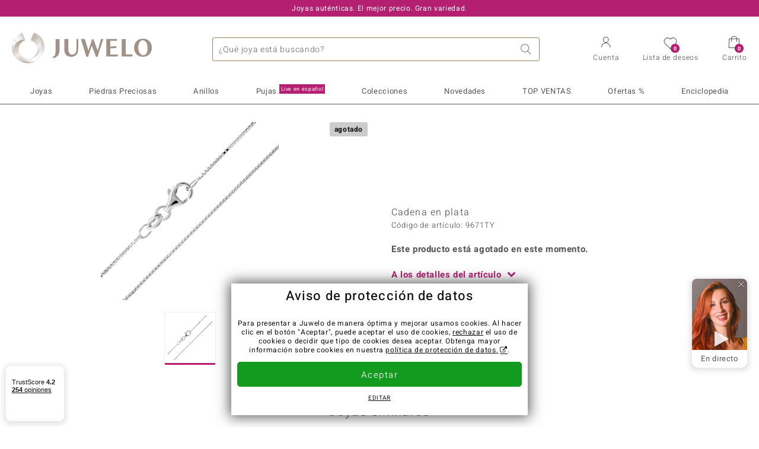

--- FILE ---
content_type: text/html;charset=utf-8
request_url: https://www.juwelo.es/cadena-en-plata-9671ty/
body_size: 23447
content:
        <!DOCTYPE HTML>
        <html lang="es">
            <head>
                        <title>Sofisticada cadena Venezia de plata de ley 925, 50 cm</title>
                    <meta charset="UTF-8"  />
                        <meta name="viewport" content="width=device-width, initial-scale=1"  />
                        <meta name="format-detection" content="telephone=no"  />
                        <meta name="robots" content="INDEX,FOLLOW"  />
                        <meta property="og:image" content="https://d37fhg2g6hio12.cloudfront.net/asset2/fc12cbe02366a2ef/media/products/ty/9671ty/source.jpg"  />
                        <meta name="description" content="Joyas online con piedras preciosas certificadas al precio más bajo. Devoluciones gratis, cambio de talla gratis en anillos desde 49€. Primer pedido gastos de envío gratis."  />
                        <meta property="og:site_name" content="Juwelo"  />
                        <meta property="og:title" content="Sofisticada cadena Venezia de plata de ley 925, 50 cm"  />
                        <meta property="og:type" content="website"  />
                        <meta property="og:url" content="https://www.juwelo.es/cadena-en-plata-9671ty/"  />
                        <meta property="og:locale" content="es"  />
                        <meta property="og:description" content="Joyas online con piedras preciosas certificadas al precio más bajo. Devoluciones gratis, cambio de talla gratis en anillos desde 49€. Primer pedido gastos de envío gratis."  />
                            <link rel="preconnect" href="https://d37fhg2g6hio12.cloudfront.net" />
                                <link rel="shortcut icon" href="https://d37fhg2g6hio12.cloudfront.net/asset2/1f9194ee34d782eab2d18359301d90c6/img/favicon.png" />
                                <link rel="preload" href="https://d37fhg2g6hio12.cloudfront.net/asset2/127938b5bde4b26f08cb863bc3a4be12/fonts/Heebo/heebo-latin-300-normal.woff2" crossorigin="anonymous" as="font" type="font/woff2" />
                                <link rel="preload" href="https://d37fhg2g6hio12.cloudfront.net/asset2/dc8a07b2507e39892fd9a7fd7b8feb7f/fonts/Heebo/heebo-latin-400-normal.woff2" crossorigin="anonymous" as="font" type="font/woff2" />
                                <link rel="preload" href="https://d37fhg2g6hio12.cloudfront.net/asset2/d3d668ce420aa39a809332cfa20bee62/fonts/Heebo/heebo-latin-500-normal.woff2" crossorigin="anonymous" as="font" type="font/woff2" />
                                <link rel="preload" href="https://d37fhg2g6hio12.cloudfront.net/asset2/82e5cc309a8d624bcb724f49ead56f68/fonts/Heebo/heebo-latin-700-normal.woff2" crossorigin="anonymous" as="font" type="font/woff2" />
                                <link rel="preload" href="https://d37fhg2g6hio12.cloudfront.net/asset2/0c84e0ba4ac72aad09516339c2ac5bf6/fonts/Icons/icomoon0925.woff" crossorigin="anonymous" as="font" type="font/woff2" />
                                <link rel="dns-prefetch" href="https://www.googletagmanager.com" />
                                <link rel="dns-prefetch" href="https://www.google-analytics.com" />
                                <link rel="dns-prefetch" href="https://connect.facebook.net" />
                                <link rel="dns-prefetch" href="https://sslwidget.criteo.com" />
                                <link rel="stylesheet" href="https://d37fhg2g6hio12.cloudfront.net/asset2/f949d27d559d169571167d9dfe205295/dist/css/product.css" media="screen" type="text/css" />
                                <link rel="modulepreload" href="https://d37fhg2g6hio12.cloudfront.net/asset2/cb560eb6b798f1ff2693e917d7ab9d6b/dist/js/assets/overflow-y-hidden-jump-fix-7mheKMuM.js" />
                                <link rel="modulepreload" href="https://d37fhg2g6hio12.cloudfront.net/asset2/51257e2b11f375fcfb60879a6dd0c6f8/dist/js/assets/product-media-D2TOhZ5i.js" />
                                <link rel="preload" href="https://d37fhg2g6hio12.cloudfront.net/asset2/201d82a66c78e90692022b7904693786/dist/css/frame-lazy.css" as="style" onload="this.onload=null;this.rel='stylesheet'" />
                                <style>
                    .flags .flag.birthday-product { display: none; } .flags .flag.birthday-product { display: none; }                </style>
                                <link rel="alternate" href="https://www.juwelo.de/silber-veneziakette-22-g-50-cm-9671ty/" hreflang="de" />
                                <link rel="alternate" href="https://www.juwelo.it/catenina-veneziana-in-argento-9671ty/" hreflang="it" />
                                <link rel="alternate" href="https://www.juwelo.nl/zilveren-ketting-9671ty/" hreflang="nl" />
                                <link rel="alternate" href="https://www.juwelo.fr/chaine-en-argent-9671ty/" hreflang="fr" />
                                <link rel="alternate" href="https://www.juwelo.com/silver-chain-9671ty/" hreflang="en_GB" />
                                <link rel="canonical" href="https://www.juwelo.es/cadena-en-plata-9671ty/" />
                            <script type="text/javascript" >(window.elumeo=window.elumeo||{}).is_mobile_device=((a) => /(android|bb\d+|meego).+mobile|avantgo|bada\/|blackberry|blazer|compal|elaine|fennec|hiptop|iemobile|ip(hone|od)|iris|kindle|lge |maemo|midp|mmp|mobile.+firefox|netfront|opera m(ob|in)i|palm( os)?|phone|p(ixi|re)\/|plucker|pocket|psp|series(4|6)0|symbian|treo|up\.(browser|link)|vodafone|wap|windows ce|xda|xiino/i.test(a)||/1207|6310|6590|3gso|4thp|50[1-6]i|770s|802s|a wa|abac|ac(er|oo|s\-)|ai(ko|rn)|al(av|ca|co)|amoi|an(ex|ny|yw)|aptu|ar(ch|go)|as(te|us)|attw|au(di|\-m|r |s )|avan|be(ck|ll|nq)|bi(lb|rd)|bl(ac|az)|br(e|v)w|bumb|bw\-(n|u)|c55\/|capi|ccwa|cdm\-|cell|chtm|cldc|cmd\-|co(mp|nd)|craw|da(it|ll|ng)|dbte|dc\-s|devi|dica|dmob|do(c|p)o|ds(12|\-d)|el(49|ai)|em(l2|ul)|er(ic|k0)|esl8|ez([4-7]0|os|wa|ze)|fetc|fly(\-|_)|g1 u|g560|gene|gf\-5|g\-mo|go(\.w|od)|gr(ad|un)|haie|hcit|hd\-(m|p|t)|hei\-|hi(pt|ta)|hp( i|ip)|hs\-c|ht(c(\-| |_|a|g|p|s|t)|tp)|hu(aw|tc)|i\-(20|go|ma)|i230|iac( |\-|\/)|ibro|idea|ig01|ikom|im1k|inno|ipaq|iris|ja(t|v)a|jbro|jemu|jigs|kddi|keji|kgt( |\/)|klon|kpt |kwc\-|kyo(c|k)|le(no|xi)|lg( g|\/(k|l|u)|50|54|\-[a-w])|libw|lynx|m1\-w|m3ga|m50\/|ma(te|ui|xo)|mc(01|21|ca)|m\-cr|me(rc|ri)|mi(o8|oa|ts)|mmef|mo(01|02|bi|de|do|t(\-| |o|v)|zz)|mt(50|p1|v )|mwbp|mywa|n10[0-2]|n20[2-3]|n30(0|2)|n50(0|2|5)|n7(0(0|1)|10)|ne((c|m)\-|on|tf|wf|wg|wt)|nok(6|i)|nzph|o2im|op(ti|wv)|oran|owg1|p800|pan(a|d|t)|pdxg|pg(13|\-([1-8]|c))|phil|pire|pl(ay|uc)|pn\-2|po(ck|rt|se)|prox|psio|pt\-g|qa\-a|qc(07|12|21|32|60|\-[2-7]|i\-)|qtek|r380|r600|raks|rim9|ro(ve|zo)|s55\/|sa(ge|ma|mm|ms|ny|va)|sc(01|h\-|oo|p\-)|sdk\/|se(c(\-|0|1)|47|mc|nd|ri)|sgh\-|shar|sie(\-|m)|sk\-0|sl(45|id)|sm(al|ar|b3|it|t5)|so(ft|ny)|sp(01|h\-|v\-|v )|sy(01|mb)|t2(18|50)|t6(00|10|18)|ta(gt|lk)|tcl\-|tdg\-|tel(i|m)|tim\-|t\-mo|to(pl|sh)|ts(70|m\-|m3|m5)|tx\-9|up(\.b|g1|si)|utst|v400|v750|veri|vi(rg|te)|vk(40|5[0-3]|\-v)|vm40|voda|vulc|vx(52|53|60|61|70|80|81|83|85|98)|w3c(\-| )|webc|whit|wi(g |nc|nw)|wmlb|wonu|x700|yas\-|your|zeto|zte\-/i.test(a.substr(0,4)))(navigator.userAgent||navigator.vendor||window.opera);(window.elumeo=window.elumeo||{}).decode_link=function(a){a.setAttribute('href', decodeURIComponent(atob(a.getAttribute('data-ool'))));a.removeAttribute('onmousedown');a.removeAttribute('ontouchstart');a.removeAttribute('onfocus');a.removeAttribute('data-ool');};window.dataLayer = window.dataLayer || [];function gtag() { dataLayer.push(arguments); }gtag('consent', 'default', {'ad_storage' : 'denied','ad_user_data' : 'denied','ad_personalization' : 'denied','analytics_storage' : 'denied'});window.uetq = window.uetq || [];window.uetq.push('consent', 'default', { 'ad_storage': 'denied' });window._uxa = window._uxa || [];window.ga4 = {products:{}};window.algolia = {queryID:null};window.hj=function(){};!function(f,b,e,v,n,t,s){if(f.fbq)return;n=f.fbq=function(){n.callMethod?n.callMethod.apply(n,arguments):n.queue.push(arguments)};if(!f._fbq)f._fbq=n;n.push=n;n.loaded=!0;n.version='2.0';n.queue=[];}(window, document);window.criteo_q = window.criteo_q || [];!function(){if(window.pintrk){return;}window.pintrk = function () {window.pintrk.queue.push(Array.prototype.slice.call(arguments))};var n = window.pintrk;n.queue = [];n.version = "3.0";}();window._tfa = window._tfa || [];document.addEventListener('alpine:bundle', () => {Alpine.store('session').updateState();Alpine.store('wishlist').setNumberOfItems(0);Alpine.store('wishlist').setProductIdsOnWishlist([]);Alpine.store('cart').setup("\/checkout2\/cart-json",0);Alpine.store('currency').setup([{"rate":1,"name":"Euro","symbol":"\u20ac","code":"EUR","codeLower":"eur","isForeign":false,"shortPrefix":"\u20ac ","shortSuffix":",-","longPrefix":"\u20ac","longSuffix":"","commaSeparator":",","thousandSeparator":"."}],"EUR");});</script>
                        <script type="module" src="https://d37fhg2g6hio12.cloudfront.net/asset2/5f923da018cfaf18d27af02fb59f4491/dist/js/assets/product-BJNSfdsa.js" ></script>
                        <script type="module" >import.meta.url;import("_").catch(()=>1);(async function*(){})().next();if(location.protocol!="file:"){window.__vite_is_modern_browser=true}</script>
                        <script type="module" >!function(){if(window.__vite_is_modern_browser)return;console.warn("vite: loading legacy chunks, syntax error above and the same error below should be ignored");var e=document.getElementById("vite-legacy-polyfill"),n=document.createElement("script");n.src=e.src,n.onload=function(){System.import(document.getElementById('vite-legacy-entry').getAttribute('data-src'))},document.body.appendChild(n)}();</script>
                        <script type="text/javascript" >window.tr_load_google_analytics = function() {var gts = document.createElement('script');gts.async = 1;gts.src = 'https://www.googletagmanager.com/gtag/js?id=G-KDC9WMQ461';document.getElementsByTagName("head")[0].appendChild(gts);gtag('js', new Date());};gtag('consent', 'update', {'analytics_storage' : 'granted'});gtag('config', "G-KDC9WMQ461", {"content_group":"product_view_2_sold_out"});gtag('set', 'user_properties', {'web_ab_tests':"",'web_buy_now':"disabled",'device_pixel_ratio':(window.devicePixelRatio !== undefined ? window.devicePixelRatio : 1).toFixed(1)});</script>
                        <script type="text/javascript" >window.tr_load_google_ads = function() {gtag('consent', 'update', {'ad_storage' : 'granted','ad_user_data' : 'granted','ad_personalization' : 'granted'});gtag('config', "AW-10868802530", {"anonymize_ip":true});};</script>
                        <script type="text/javascript" >window.tr_load_microsoft_ads = function() {    window.uetq.push('consent', 'default', { 'ad_storage': 'granted' });    (function(w,d,t,r,u){var f,n,i;w[u]=w[u]||[],f=function(){var o={ti:"5214024", enableAutoSpaTracking: true};o.q=w[u],w[u]=new UET(o),w[u].push("pageLoad")},n=d.createElement(t),n.src=r,n.async=1,n.onload=n.onreadystatechange=function(){var s=this.readyState;s&&s!=="loaded"&&s!=="complete"||(f(),n.onload=n.onreadystatechange=null)},i=d.getElementsByTagName(t)[0],i.parentNode.insertBefore(n,i)})(window,document,"script","//bat.bing.com/bat.js","uetq");};</script>
                        <script type="text/javascript" >window.tr_load_content_square = function() {};</script>
                        <script type="text/javascript" >window.tr_load_rtb_house = function() {};</script>
                        <script type="text/javascript" >window.tr_load_criteo = function() {var script = document.createElement('script');script.src = '//static.criteo.net/js/ld/ld.js';script.async = 'true';document.head.appendChild(script);};window.criteo_q.push({ event: "setAccount", account: "48834"},{ event: "setSiteType", type: window.elumeo.is_mobile_device ? "m" : "d"});</script>
                        <script type="text/javascript" >
window.ga4.products = {
"9671TY":{"item_id":"9671TY","item_name":"Cadena en plata","affiliation":"ES","currency":"EUR","price":19,"item_brand":"juwelo_pur","item_category":"zubuchketten","item_category4":"R"}
,"2821UQ":{"item_id":"2821UQ","item_name":"Cadena en plata","affiliation":"ES","currency":"EUR","price":49,"item_brand":"juwelo_pur","item_category":"zubuchketten","item_category2":"SS","item_category4":"R"}
,"6256UE":{"item_id":"6256UE","item_name":"Cadena en plata","affiliation":"ES","currency":"EUR","price":39,"item_brand":"juwelo_webshop","item_category":"zubuchketten","item_category2":"SS","item_category4":"R"}
,"4569DC":{"item_id":"4569DC","item_name":"Collar en plata","affiliation":"ES","currency":"EUR","price":29,"item_brand":"juwelo_pur","item_category":"halsketten","item_category2":"SS","item_category4":"R"}
,"4638HL":{"item_id":"4638HL","item_name":"Cadena en plata","affiliation":"ES","currency":"EUR","price":39,"item_brand":"juwelo_pur","item_category":"zubuchketten","item_category2":"SS","item_category4":"R"}
,"1160LA":{"item_id":"1160LA","item_name":"Cadena en plata","affiliation":"ES","currency":"EUR","price":39,"item_brand":"juwelo_pur","item_category":"zubuchketten","item_category2":"SS","item_category4":"R"}
,"6738DU":{"item_id":"6738DU","item_name":"Cadena en plata","affiliation":"ES","currency":"EUR","price":49,"item_brand":"juwelo_pur","item_category":"zubuchketten","item_category2":"SS","item_category4":"R"}
,"9944WR":{"item_id":"9944WR","item_name":"Cadena en plata","affiliation":"ES","currency":"EUR","price":39,"item_brand":"juwelo_pur","item_category":"zubuchketten","item_category2":"SS","item_category4":"R"}
,"6838AB":{"item_id":"6838AB","item_name":"Cadena en plata","affiliation":"ES","currency":"EUR","price":39,"item_brand":"juwelo_pur","item_category":"zubuchketten","item_category2":"SS","item_category4":"R, L"}
,"4766DK":{"item_id":"4766DK","item_name":"Cadena en plata","affiliation":"ES","currency":"EUR","price":39,"item_brand":"juwelo_pur","item_category":"zubuchketten","item_category2":"SS","item_category4":"R"}
,"4109AC":{"item_id":"4109AC","item_name":"Cadena en plata","affiliation":"ES","currency":"EUR","price":59,"item_brand":"juwelo_pur","item_category":"zubuchketten","item_category2":"SS","item_category4":"R"}
,"9547XW":{"item_id":"9547XW","item_name":"Cadena en plata","affiliation":"ES","currency":"EUR","price":29,"item_brand":"juwelo_pur","item_category":"zubuchketten","item_category2":"SS","item_category4":"R"}
,"4238NL":{"item_id":"4238NL","item_name":"Cadena en plata","affiliation":"ES","currency":"EUR","price":29,"item_brand":"juwelo_pur","item_category":"zubuchketten","item_category2":"SS","item_category4":"S, R","item_category5":39}
,"3065DC":{"item_id":"3065DC","item_name":"Cadena en plata","affiliation":"ES","currency":"EUR","price":39,"item_brand":"juwelo_pur","item_category":"zubuchketten","item_category2":"SS","item_category4":"R, L"}
,"2069IR":{"item_id":"2069IR","item_name":"Cadena en plata","affiliation":"ES","currency":"EUR","price":69,"item_brand":"juwelo_pur","item_category":"zubuchketten","item_category2":"SS","item_category4":"R"}
,"3561SE":{"item_id":"3561SE","item_name":"Cadena en plata","affiliation":"ES","currency":"EUR","price":19,"item_brand":"juwelo_pur","item_category":"zubuchketten","item_category2":"SS","item_category4":"R"}
};
</script>
                        <script type="application/ld+json" >{"@context":"https:\/\/schema.org\/","@type":"OnlineStore","name":"Juwelo","url":"https:\/\/www.juwelo.es","logo":"https:\/\/d37fhg2g6hio12.cloudfront.net\/asset2\/16b1a456c7bd318335b984a5c832f85e\/img\/logo-juwelo.svg","hasMerchantReturnPolicy":{"@type":"MerchantReturnPolicy","applicableCountry":["DE","NL","FR","MC","ES","AT","BE","BG","CH","DK","EE","FI","GR","HR","IE","IT","LV","LT","LU","PL","PT","RO","SE","SK","SI","CZ","HU","CY"],"returnPolicyCountry":"DE","returnPolicyCategory":"https:\/\/schema.org\/MerchantReturnFiniteReturnWindow","merchantReturnDays":14,"returnFees":"https:\/\/schema.org\/FreeReturn","returnMethod":"https:\/\/schema.org\/ReturnByMail","refundType":[["https:\/\/schema.org\/FullRefund","https:\/\/schema.org\/StoreCreditRefund"]]},"vatId":"DE202087413","sameAs":["https:\/\/www.facebook.com\/juwelo.es#","https:\/\/www.instagram.com\/juwelo.es\/"],"contactPoint":[{"@type":"ContactPoint","telephone":"+49-800-227-44-13","contactOption":"TollFree","contactType":"customer service","email":"atencionalcliente@juwelo.es","areaServed":["DE"]},{"@type":"ContactPoint","telephone":"+34-910-757-329","contactOption":"TollFree","contactType":"customer service","email":"atencionalcliente@juwelo.es","areaServed":["ES"]},{"@type":"ContactPoint","telephone":"+33-176-541036","contactOption":"TollFree","contactType":"customer service","email":"atencionalcliente@juwelo.es","areaServed":["FR"]},{"@type":"ContactPoint","telephone":"+39-06-89970061","contactOption":"TollFree","contactType":"customer service","email":"atencionalcliente@juwelo.es","areaServed":["IT"]},{"@type":"ContactPoint","telephone":"+31-02-04990158","contactOption":"TollFree","contactType":"customer service","email":"atencionalcliente@juwelo.es","areaServed":["NL"]},{"@type":"ContactPoint","telephone":"+800-410-40000","contactOption":"TollFree","contactType":"customer service","email":"atencionalcliente@juwelo.es","areaServed":["SE","SK","PT","MC","LU","GR","DK","CZ"]},{"@type":"ContactPoint","telephone":"+32-03-2884917","contactOption":"TollFree","contactType":"customer service","email":"atencionalcliente@juwelo.es","areaServed":["BE"]},{"@type":"ContactPoint","telephone":"+43-800-2020260","contactOption":"TollFree","contactType":"customer service","email":"atencionalcliente@juwelo.es","areaServed":["AT"]},{"@type":"ContactPoint","telephone":"+41-800-2020260","contactOption":"TollFree","contactType":"customer service","email":"atencionalcliente@juwelo.es","areaServed":["CH"]}]}</script>
                        </head>
            <body class="es" 
x-data="{ scrollLock: false, atTop: true }"
:class="atTop || &#039;scrolled&#039;"
@modal-open.window="scrollLock=true"
@modal-closed.window="scrollLock=false"
@scroll.window="atTop = (window.pageYOffset &gt; 20 ? false : true)"
data-delivery-country="es"
:data-currency="$store.currency.selectedCurrency.codeLower">
                        <header
            x-data="header"
            :data-layer="activeLayer"
            @search-suggest-show="openSearch()"
            @search-suggest-hide="close()"
            @menu-close="close()"
            @click.outside="close()"
            id="top"
        >
                        <p class="c-usp">
                <span>Joyas auténticas. El mejor precio. Gran variedad.</span>
                <span>Su experto en joyas con piedras preciosas certificadas</span>
                <span>¡Gastos de envío gratuitos en pedidos a partir de 79€!</span>
                <span><span class="hotline">Teléfono Gratuito <strong><a href="tel:910757329">910 757 329</a></strong></span><a class="mail" href="/contacto/" title="Contacto"><span class="email-icon"></span></a></span>
                <span>Como nuevo cliente su 1er pedido está libre de gastos de envío.</span>
            </p>
            <section class="main" x-data="searchSuggest(&quot;&quot;)">
                <h1 class="logo">
                    <a href="/">
                        <img src="https://d37fhg2g6hio12.cloudfront.net/asset2/16b1a456c7bd318335b984a5c832f85e/img/logo-juwelo.svg"
                             alt="Juwelo"
                        >
                    </a>
                </h1>
                
                <form class="c-search" 
                      action="/search/init"
                      method="post"
                      aria-labelledby="search-submit-button"
                >
                    <label for="header-search-input">Buscar</label>
                    <input type="search"
                           name="query"
                           id="header-search-input"
                           placeholder="¿Qué joya está buscando?"
                           x-model="query"
                           @focus="focus()"
                           data-cs-capture
                    >
                    <span class="clear-search" @click="clearSearch()"></span>
                    <button type="submit" title="Buscar" id="search-submit-button">
                        Buscar                    </button>
                </form>
                
                <div class="c-suggests" 
                     x-show="showSuggest"
                     x-ref="suggestResultTemplate"
                ><div></div></div>

                <span role="button" class="menu" @click="openMenu()">
                    <span class="lines lines-1"></span>
                    <span class="lines lines-2"></span>
                    <span class="text">Menú</span>
                </span>
                <span role="button" class="account" @click="openAccount()">
                    <span class="icon"></span>
                                        <span class="text">Cuenta</span>
                </span>
                <a role="button" class="wishlist"
                                            @click.prevent="openWishList()"
                        href="#"
                                        >
                    <span class="icon"></span>
                    <span class="bubble wishlist-items-amount" x-text="$store.wishlist.numberOfItems">0</span>
                    <span class="text">Lista de deseos</span>
                </a>
                <a role="button" class="cart" href="javascript:void(0)" data-ool="JTJGY2hlY2tvdXQlMkZjYXJ0JTJG" onmousedown="elumeo.decode_link(this)" ontouchstart="elumeo.decode_link(this)" onfocus="elumeo.decode_link(this)">
                    <span class="icon"></span>
                    <span class="bubble cart-items-amount"
                          x-text="$store.cart.state.numberOfItems"
                    >0</span>
                    <span class="text">Carrito</span>
                </a>
                        <form class="c-header-login"
              action="/customer/account/loginPost/"
              method="post"
              x-data="{ 'email' : '', 'password' : '', 'isSubmit' : false }"
              @submit="isSubmit = true; if(email === '' || password === '') { $event.preventDefault(); }"
        >
            <span class="close" @click="close()">x</span>
            <input type="hidden" value="" name="form_key">
            <input type="hidden" value="1" name="is_mini_login">
            <input type="hidden" value="1" name="login[auto]">
            <p x-show="showWishlistRequiresLoginNote">Inicie sesión o cree una cuenta para añadir productos a su lista de deseos.</p>
            <h3>Cuenta</h3>
            <div class="input-box">
                <input type="email"
                       name="login[username]"
                       id="mini-login"
                       class="input-text required-entry validate-email"
                       placeholder=" "
                       x-model="email"
                >
                <p x-show="email === '' && isSubmit"
                   class="validation-advice validation-advice-email"
                >Introduzca su dirección de correo electrónico</p>
                <label for="mini-login">Correo electrónico</label>
            </div>
            <div class="input-box" x-data="{show : true}">
                <input type="password"
                       :type="show ? 'password' : 'text'"
                       name="login[password]"
                       id="mini-password"
                       class="input-text required-entry validate-password"
                       placeholder=" "
                       x-model="password"
                >
                <p x-show="password === '' && isSubmit"
                   class="validation-advice validation-advice-password"
                >Ingrese una contraseña válida</p>
                <label for="mini-password">Contraseña</label>
                <span class="toggle-password" @click="show = !show"></span>
            </div>
            <button type="submit" class="btn" id="mini_login_button">Entrar</button>
            <a class="secondary" href="javascript:void(0)" data-ool="JTJGY3VzdG9tZXIlMkZhY2NvdW50JTJGZm9yZ290cGFzc3dvcmQlMkY=" onmousedown="elumeo.decode_link(this)" ontouchstart="elumeo.decode_link(this)" onfocus="elumeo.decode_link(this)">
                ¿Ha olvidado la contraseña?            </a>
            <a class="secondary" href="javascript:void(0)" data-ool="JTJGYWNjb3VudCUyRmVtYWlsLWxvZ2lu" onmousedown="elumeo.decode_link(this)" ontouchstart="elumeo.decode_link(this)" onfocus="elumeo.decode_link(this)">
                Iniciar sesión con e-mail            </a>
            <h3>¿Todavía no eres cliente?</h3>
            <a class="button" href="javascript:void(0)" data-ool="JTJGY3VzdG9tZXIlMkZhY2NvdW50JTJGY3JlYXRlJTJG" onmousedown="elumeo.decode_link(this)" ontouchstart="elumeo.decode_link(this)" onfocus="elumeo.decode_link(this)">Crear una Cuenta</a>
        </form>
                    </section>

            <nav class="header-nav"
                 x-data="{ 
                    isMobileMenu: false,
                    child: null, 
                    tab: null,
                    onMenuClick(child, tab, event) {
                        if(!this.isMobileMenu) {
                           return;
                        }
                        event.preventDefault();
                        this.child = child;
                        this.tab = tab;
                    }
                 }"
                 @mobile-menu-open.window="isMobileMenu=true"
            >
                <ul class="default-categories">
                            <li><a href="/joyas/">Joyas</a></li>
        <li><a href="/ofertas/">Ofertas %</a></li>
        <li><a href="/joyas-live/">Pujas<sup>Live en español</sup></a></li>
        <li><a href="/piedras-preciosas/">Piedras Preciosas</a></li>
        <li><a href="/joyas-regalo/">Ideas Regalos 💝</a></li>
        <li><a href="/juwelo-colecciones/">Colecciones</a></li>
        <li><a href="/lo-mejor-de-la-semana/">TOP VENTAS</a></li>
        <li><a href="/novedades/">Novedades</a></li>
        <li><a href="/informacion-general/">Enciclopedia</a></li>
                        </ul>
                        <ul class="tree" :class="child ? child : ''">
            <li class="close-menu" @click="$dispatch('menu-close'); child = false; tab = false;">cerrar</li>
            <li class="close-sub" @click="child = false;">volver</li>
            <li class="children-jewelry" :class="tab ? tab : ''">
                <a class="toggle-link"
                   href="/joyas/"
                   @click="onMenuClick('jewelry', 'types', $event)"
                >
                    <i>&#xe914;</i>Joyas
                </a>
                <ul>
                    <li class="types">
                        <span class="tab-link" @click="tab = 'types'">Tipo de joyas</span>
                        <ul>
                            <li><a href="#" data-obcl="L2pveWFzLw==" title="Joyas" class="mobile">Joyas</a></li>
<li><a href="#" data-obcl="L2FuaWxsb3MtbXVqZXIv" title="Anillos de mujer">Anillos de mujer</a></li>
<li><a href="#" data-obcl="L2FuaWxsb3MtZGUtaG9tYnJlLw==" title="Anillos de hombre">Anillos de hombre</a></li>
<li><a href="#" data-obcl="L3BlbmRpZW50ZXMv" title="Pendientes">Pendientes</a></li>
<li><a href="#" data-obcl="L2NvbGdhbnRlcy8=" title="Colgantes">Colgantes</a></li>
<li><a href="#" data-obcl="L2NvbGxhcmVzLw==" title="Collares">Collares</a></li>
<li><a href="#" data-obcl="L2JyYXphbGV0ZXMv" title="Brazaletes">Brazaletes</a></li>
<li><a href="#" data-obcl="L2NhZGVuYXMv" title="Cadenas">Cadenas</a></li>
<li><a href="#" data-obcl="L2FjY2Vzb3Jpb3Mv" title="Accesorios">Accesorios</a></li>                        </ul>
                    </li>
                    <li class="designs">
                        <span class="tab-link" @click="tab = 'designs';">Diseño</span>
                        <ul>
                            <li><a href="#" data-obcl="L2pveWFzLz9kZXNpZ25fdHlwZXM9NQ==" title="Solitario">Solitario</a></li>
<li><a href="#" data-obcl="L2pveWFzLz9kZXNpZ25fdHlwZXM9OA==" title="Solitario con piedras preciosas">Solitario con piedras preciosas</a></li>
<li><a href="#" data-obcl="L2pveWFzLz9kZXNpZ25fdHlwZXM9Mw==" title="Agrupadas">Agrupadas</a></li>
<li><a href="#" data-obcl="L2pveWFzLz9kZXNpZ25fdHlwZXM9NA==" title="Trilogía">Trilogía</a></li>
<li><a href="#" data-obcl="L2pveWFzLz9kZXNpZ25fdHlwZXM9Nw==" title="Cuadro">Cuadro</a></li>
<li><a href="#" data-obcl="L2pveWFzLz9kZXNpZ25fdHlwZXM9OQ==" title="Cinta">Cinta</a></li>
<li><a href="#" data-obcl="L2FuaWxsb3MtY29jdGVsLw==" title="Coctél">Coctél</a></li>
<li><a href="#" data-obcl="L2V0ZXJuaXR5LWFuaWxsb3Mv" title="Eternity">Eternity</a></li>
<li><a href="#" data-obcl="L2pveWFzLWRpc2Vuby1hbmltYWwv" title="Animales">Animales</a></li>
<li><a href="#" data-obcl="L2pveWVyaWEtdGVtYXRpY2Ev" title="Joyería Temática">Joyería Temática</a></li>
<li><a href="#" data-obcl="L2NvbGxhcmVzLWJvbGl0YXMv" title="Collares-bolitas">Collares-bolitas</a></li>                        </ul>
                    </li>
                    <li class="metals">
                        <span class="tab-link" @click="tab = 'metals';">Metal precioso</span>
                        <ul>
                            <li><a href="#" data-obcl="L2pveWFzLW9yby8=" title="Joyas de Oro">Joyas de Oro</a></li>
<li><a href="#" data-obcl="L2FuaWxsb3Mtb3JvLw==" title="Anillos de oro">&diams; Anillos de oro</a></li>
<li><a href="#" data-obcl="L3BlbmRpZW50ZXMtb3JvLw==" title="Pendientes de oro">&diams; Pendientes de oro</a></li>
<li><a href="#" data-obcl="L2NvbGdhbnRlcy1vcm8v" title="Colgantes de oro">&diams; Colgantes de oro</a></li>
<li><a href="#" data-obcl="L2JyYXphbGV0ZXMtb3JvLw==" title="Brazaletes de oro">&diams; Brazaletes de oro</a></li>
<li><a href="#" data-obcl="L2NhZGVuYXMtb3JvLw==" title="Cadenas de oro">&diams; Cadenas de oro</a></li>
<li>&nbsp;</li>
<li><a href="#" data-obcl="L2pveWFzLXBsYXRhLw==" title="Joyas de Plata">Joyas de Plata</a></li>
<li><a href="#" data-obcl="L2FuaWxsb3MtcGxhdGEv" title="Anillos de plata">&diams; Anillos de plata</a></li>
<li><a href="#" data-obcl="L3BlbmRpZW50ZXMtcGxhdGEv" title="Pendientes de plata">&diams; Pendientes de plata</a></li>
<li><a href="#" data-obcl="L2NvbGdhbnRlcy1wbGF0YS8=" title="Colgantes de plata">&diams; Colgantes de plata</a></li>
<li><a href="#" data-obcl="L2JyYXphbGV0ZXMtcGxhdGEv" title="Brazaletes de plata">&diams; Brazaletes de plata</a></li>
<li><a href="#" data-obcl="L2NvbGxhcmVzLXBsYXRhLw==" title="Collares de plata">&diams; Collares de plata</a></li>
<li>&nbsp;</li>
<li><a href="#" data-obcl="L2pveWVyaWEtY29uLXBsYXRpbm8v" title="Joyas de platino">Joyas de Platino</a></li>                        </ul>
                    </li>
                    <li class="sizes">
                        <span class="tab-link" @click="tab = 'sizes';">Talla del anillo</span>
                        <ul>
                            <li><a href="#" data-obcl="L2FuaWxsb3MtdGFsbGEtMTE=" title="Medida de anillo 11">Medida de anillo 11</a></li>
<li><a href="#" data-obcl="L2FuaWxsb3MtdGFsbGEtMTQ=" title="Medida de anillo 14">Medida de anillo 14</a></li>
<li><a href="#" data-obcl="L2FuaWxsb3MtdGFsbGEtMTc=" title="Medida de anillo 17">Medida de anillo 17</a></li>
<li><a href="#" data-obcl="L2FuaWxsb3MtdGFsbGEtMjA=" title="Medida de anillo 20">Medida de anillo 20</a></li>
<li><a href="#" data-obcl="L2FuaWxsb3MtdGFsbGEtMjM=" title="Medida de anillo 23">Medida de anillo 23</a></li>
<li><a href="#" data-obcl="L2FuaWxsb3MtdGFsbGEtMjY=" title="Medida de anillo 26">Medida de anillo 26</a></li>
<li><a href="#" data-obcl="L2FuaWxsb3MtdGFsbGEtMjk=" title="Medida de anillo 29">Medida de anillo 29</a></li>
<li><a href="#" data-obcl="L2NyZWF0aW9uLw==" title="Creation">Creation<sup>Nuevo</sup></a></li>
<li><a href="#" data-obcl="L21lZGlkYS1kZWwtYW5pbGxvLw==" title="Medida del anillo">Medida del anillo</a></li>                        </ul>
                    </li>
                    <li class="nav-promo-block nav-promo-block-jewelry"></li>
                </ul>
            </li>
            <li class="children-gems" :class="tab ? tab : ''">
                <a class="toggle-link"
                   href="/piedras-preciosas/"
                   @click="onMenuClick('gems', 'famous', $event)"
                >
                    <i>&#xe90d;</i>Piedras Preciosas
                </a>
                <ul>
                    <li class="top">
                        <span class="tab-link" @click="tab = 'top';">Piedras preciosas superiores</span>
                        <ul>
                            <li class="column"><a class="diamant" href="/joyas-diamantes/" title="Diamante">Diamante</a></li>
<li class="column"><a class="smaragd" href="/joyas-esmeraldas/" title="Esmeralda">Esmeralda</a></li>
<li class="column"><a class="opal" href="/joyas-opalo/" title="Ópalo">Ópalo</a></li>
<li class="column"><a class="saphir" href="/joyas-zafiro/" title="Zafiro">Zafiro</a></li>
<li class="column"><a class="rubin" href="/joyas-rubi/" title="Rubí">Rubí</a></li>                        </ul>
                    </li>
                    <li class="famous">
                        <span class="tab-link" @click="tab = 'famous';">Piedra preciosa favorita</span>
                        <ul>
                            <li class="all"><a href="/piedras-preciosas/" title="todas las gemas">todas las gemas</a></li>
                            <li class="column"><a class="diamant sans-serif-bold" href="/collectors-edition/" title="Piedras preciosas sueltas">Piedras preciosas sueltas</a></li>
<li class="column"><a class="turmalin-katzenauge" href="/piedras-efecto-ojo-de-gato/" title="Efecto ojo de gato">Efecto ojo de gato</a></li>
<li class="column"><a class="stern-saphir" href="/piedras-efecto-estrella/" title="Efecto estrella">Efecto estrella</a></li>
<li class="column"><a class="amethyst" href="/joyas-amatista/" title="Amatista">Amatista</a></li>
<li class="column"><a class="aquamarin" href="/joyas-aguamarina/" title="Aguamarina">Aguamarina</a></li>
<li class="column"><a class="granat" href="/joyas-granate/" title="Granate">Granate</a></li>
<li class="column"><a class="peridot" href="/joyas-peridoto/" title="Peridoto">Peridoto</a></li>
<li class="column"><a class="mondstein" href="/joyas-piedra-luna/" title="Piedra de luna">Piedra de luna</a></li>
<li class="column"><a class="tansanit" href="/joyas-tanzanita/" title="Tanzanita">Tanzanita</a></li>
<li class="column"><a class="topas" href="/joyas-topacio/" title="Topacio">Topacio</a></li>
<li class="column"><a class="turmalin" href="/joyas-turmalina/" title="Turmalina">Turmalina</a></li>
<li class="column"><a class="zirkon" href="/joyas-zircon/" title="Zircon">Zircon</a></li>                            <li class="all"><a href="/piedras-preciosas/" title="todas las gemas">todas las gemas</a></li>
                        </ul>
                    </li>
                    <li class="colors">
                        <span class="tab-link" @click="tab = 'colors';">Piedras preciosas por color</span>
                        <ul>
                            <li class="column"><a class="rubin" href="/piedras-rojas/">Rojo</a></li>
<li class="column"><a class="kunzit" href="/piedras-violeta/">Violeta</a></li>
<li class="column"><a class="saphir" href="/piedras-azules/">Azul</a></li>
<li class="column"><a class="smaragd" href="/piedras-verdes/">Verde</a></li>
<li class="column"><a class="beryll" href="/piedras-amarillas/">Amarillo</a></li>                            <li class="all"><a href="/piedras-preciosas/" title="todas las gemas">todas las gemas</a></li>
                        </ul>
                    </li>
                    <li class="all">
                        <a href="/piedras-preciosas/" title="todas las gemas">todas las gemas</a>
                    </li>
                </ul>
            </li>
            <li class="no-children-rings"><a href="/anillos/"><i>&#xe914;</i>Anillos</a></li>
            <li class="children-live" :class="tab ? tab : ''">
                <a class="toggle-link"
                   href="/joyas-live/"
                   @click="onMenuClick('live', 'auctions', $event)"
                >
                    <i>&#xe90f</i>Pujas <sup class="disrupter">Live en español</sup>
                </a>
                <ul>
                    <li class="auctions">
                        <span class="tab-link" @click="tab = 'auctions';">TV Ofertas</span>
                        <ul>
                            <li><a href="#" data-obcl="L2pveWFzLWxpdmUv" title="Subasta Live">Joyas Live</a></li>
<li><a href="#" data-obcl="L3Bhc3Qtc2hvd3Mv" title="Joyas live recientes">Joyas live recientes</a></li>
<li><a href="#" data-obcl="L3Byb2dyYW1hY2lvbi8=" title="Programación">Programación</a></li>
<li><a href="#" data-obcl="L2NhbmFsLTI=" title="Joyas de Plata" class="new">Joyas de Plata</a></li>
<li><a href="#" data-obcl="L2NhbmFsLTM=" title="Joyas de oro" class="new">Joyas de oro</a></li>
<li><a href="#" data-obcl="L2NhbmFsLTQ=" title="Mejores ofertas" class="new">Mejores ofertas</a></li>                        </ul>
                    </li>
                    <li class="about">
                        <span class="tab-link" @click="tab = 'about';">Juwelo</span>
                        <ul>
                            <li><a href="#" data-obcl="L3JlY2VwY2lvbi1qdXdlbG8v" title="Recepci&oacute;n Sat&eacute;lite">Recepci&oacute;n Sat&eacute;lite</a></li>
<li><a href="#" data-obcl="L3B1amFzLWNvbW8tZnVuY2lvbmEv" title="C&oacute;mo funciona">C&oacute;mo funciona</a></li>
<li><a href="#" data-obcl="L2NyZWF0aW9uLWNvbW8tZnVuY2lvbmEv" title="Nuestra gama Creation">Nuestra gama Creation</a></li>                        </ul>
                    </li>
                    <li class="nav-promo-block nav-promo-block-juwelo-tv"></li>
                </ul>
            </li>
            <li class="children-brands" :class="tab ? tab : ''">
                <a class="toggle-link"
                   href="/juwelo-colecciones/"
                   @click="onMenuClick('brands', null, $event)"
                >
                    <i>&#xe90e;</i>Colecciones
                </a>
                <div>
                    <a href="/juwelo-colecciones/">Todas las colecciones</a>
                            <ul class="column">
            <li><a title="AMAYANI" href="#" data-obcl="L2FtYXlhbmkv">AMAYANI</a></li><li><a title="Adela Gold" href="#" data-obcl="L2FkZWxhLWdvbGQv">Adela Gold</a></li><li><a title="Annette with Love" href="#" data-obcl="L2FubmV0dGUv">Annette with Love</a></li><li><a title="Art of Nature" href="#" data-obcl="L2FydC1vZi1uYXR1cmUv">Art of Nature</a></li><li><a title="Bali Barong" href="#" data-obcl="L2JhbGktYmFyb25nLw==">Bali Barong</a></li><li><a title="Cirari" href="#" data-obcl="L2NpcmFyaS8=">Cirari</a></li><li><a title="Collectors Edition" href="#" data-obcl="L2NvbGxlY3RvcnMtZWRpdGlvbi8=">Collectors Edition</a></li><li><a title="Custodana" href=#" data-obcl="L2N1c3RvZGFuYS8=">Custodana</a></li><li><a title="Dagen" href="#" data-obcl="L2RhZ2VuLw==">Dagen</a></li><li><a title="Dallas Prince" href="#" data-obcl="L2RhbGxhcy1wcmluY2Uv">Dallas Prince</a></li>        </ul>
        <ul class="column">
            <li><a title="Desert Chic" href="#" data-obcl="L2Rlc2VydC1jaGljLw==">Desert Chic</a></li><li><a title="Designed in Berlin" href="#" data-obcl="L2Rlc2lnbmVkLWluLWJlcmxpbi8=">Designed in Berlin</a></li><li><a title="Gavin Linsell" href=#" data-obcl="L2dhdmluLWxpbnNlbGwv">Gavin Linsell</a></li><li><a title="Gems en Vogue" href=#" data-obcl="L2dlbXMtZW4tdm9ndWUv">Gems en Vogue</a></li><li><a title="Handmade in Italy" href="#" data-obcl="L2hhbmRtYWRlLWluLWl0YWx5Lw==">Handmade in Italy</a></li><li><a title="Joias do Paraíso" href="#" data-obcl="L2pvaWFzLWRvLXBhcmFpc28v">Joias do Paraíso</a></li><li><a title="Juwelo Classics" href="#" data-obcl="L2p1d2Vsby1jbGFzc2ljcy8=">Juwelo Classics</a></li><li><a title="Mark Tremonti" href="#" data-obcl="L21hcmstdHJlbW9udGkv">Mark Tremonti</a></li><li><a title="Miss Juwelo" href="#" data-obcl="L21pc3MtanV3ZWxvLw==">Miss Juwelo</a></li><li><a title="Molloy Gems" href="#" data-obcl="L21vbGxveS1nZW1zLw==">Molloy Gems</a></li>        </ul>
        <ul class="column">
            <li><a title="Molloy Gems" href="#" data-obcl="L21vbGxveS1nZW1zLw==">Molloy Gems</a></li><li><a title="Monosono Collection" href="#" data-obcl="L21vbm9zb25vLWNvbGxlY3Rpb24v">Monosono Collection</a></li><li><a title="Pallanova" href=#" data-obcl="L3BhbGxhbm92YS8=">Pallanova</a></li><li><a title="Remy Rotenier" href=#" data-obcl="L3JlbXktcm90ZW5pZXIv">Remy Rotenier</a></li><li><a title="Ryia" href="#" data-obcl="L3JpeWEv">Riya</a></li><li><a title="Suhana" href="#" data-obcl="L3N1aGFuYS8=">Suhana</a></li><li><a title="TPC" href="#" data-obcl="L3RwYy8=">TPC</a></li><li><a title="Vitale Minerale" href="#" data-obcl="L3ZpdGFsZS1taW5lcmFsZS8=">Vitale Minerale</a></li><li><a title="de Melo" href="#" data-obcl="L2RlLW1lbG8v">de Melo</a></li>        </ul>
                            <div class="nav-promo-block nav-promo-block-juwelo-brands"></div>
                </div>
            </li>
            <li class="no-children-new"><a href="/novedades/"><i>&#xe911;</i>Novedades</a></li>
            <li class="no-children-single-pieces"><a href="/lo-mejor-de-la-semana/"><i>&#xe914;</i>TOP VENTAS</a></li>
            <li class="no-children-sale"><a href="/ofertas/"><i>&#xe912;</i>Ofertas %</a></li>
            <li class="children-lexicon" :class="tab ? tab : ''">
                <a class="toggle-link"
                   href="/informacion-general/"
                   @click="onMenuClick('lexicon', 'gems', $event)"
                ><i>&#xe902;</i>Enciclopedia</a>
                <ul>
                    <li class="gems">
                        <span class="tab-link" @click="tab = 'gems';">Piedras preciosas A-Z</span>
                        <ul x-data="{ collapsed : true }" class="collapsable" :class="collapsed ? 'collapsed' : ''">
                            <li><a title="Ágata" href="#" data-obcl="L2FnYXRhLw==">Ágata</a></li>
    <li><a title="Aguamarina" href="#" data-obcl="L2FndWFtYXJpbmEv">Aguamarina</a></li>
    <li><a title="Alejandrita" href="#" data-obcl="L2FsZWphbmRyaXRhLw==">Alejandrita </a></li>
    <li><a title="Amatista" href="#" data-obcl="L2FtYXRpc3RhLw==">Amatista</a></li>
    <li><a title="Ámbar" href="#" data-obcl="L2FtYmFyLw==">Ámbar</a></li>
    <li><a title="Ametrino" href="#" data-obcl="L2FtZXRyaW5vLw==">Ametrino</a></li>
    <li><a title="Andalucita" href="#" data-obcl="L2FuZGFsdWNpdGEv">Andalucita</a></li>
    <li><a title="Apatita" href="#" data-obcl="L2FwYXRpdGEv">Apatita</a></li>
    <li><a title="Berilo" href="#" data-obcl="L2Jlcmlsby8=">Berilo</a></li>
    <li><a title="Calcedonia" href="#" data-obcl="L2NhbGNlZG9uaWEv">Calcedonia</a></li>
    <li><a title="La Cianita" href="#" data-obcl="L2NpYW5pdGEv">Cianita</a></li>
    <li><a title="Citrino" href="#" data-obcl="L2NpdHJpbm8v">Citrino</a></li>
    <li><a title="Cornalina" href="#" data-obcl="L2Nvcm5hbGluYS8=">Cornalina</a></li>
    <li><a title="Cuarzo" href="#" data-obcl="L2N1YXJ6by8=">Cuarzo</a></li>
    <li><a title="Cuncita" href="#" data-obcl="L2N1bmNpdGEv">Cuncita</a></li>
    <li><a title="Demantoide" href="#" data-obcl="L2RlbWFudG9pZGUv">Demantoide</a></li>
    <li><a title="Diamante" href="#" data-obcl="L2RpYW1hbnRlLw==">Diamante</a></li>
    <li><a title="Diáspora color cambiante" href="#" data-obcl="L2RpYXNwb3JhLWNvbG9yLWNhbWJpYW50ZS8=">Diáspora color cambiante</a></li>
    <li><a title="Diópsido" href="#" data-obcl="L2Rpb3BzaWRvLw==">Diópsido</a></li>
    <li><a title="Esmeralda" href="#" data-obcl="L2VzbWVyYWxkYS8=">Esmeralda</a></li>
    <li><a title="Esfalerita" href="#" data-obcl="L2VzZmFsZXJpdGEv">Esfalerita</a></li>
    <li><a title="Espinela" href="#" data-obcl="L2VzcGluZWxhLw==">Espinela</a></li>
    <li><a title="Esfena" href="#" data-obcl="L2VzZmVuYS8=">Esfena</a></li>
    <li><a title="Fluorita" href="#" data-obcl="L2ZsdW9yaXRhLw==">Fluorita</a></li>
    <li><a title="Granate" href="#" data-obcl="L2dyYW5hdGUv">Granate</a></li>
    <li><a title="Iolita" href="#" data-obcl="L2lvbGl0YS8=">Iolita</a></li>
    <li><a title="Jade" href="#" data-obcl="L2phZGUv">Jade</a></li>
    <li><a title="Jaspe" href="#" data-obcl="L2phc3BlLw==">Jaspe</a></li>
    <li><a title="Lapislázuli" href="#" data-obcl="L2xhcGlzbGF6dWxpLw==">Lapislázuli</a></li>
    <li><a title="Marcasita" href="#" data-obcl="L21hcmNhc2l0YS8=">Marcasita</a></li>
    <li><a title="Morganita" href="#" data-obcl="L21vcmdhbml0YS8=">Morganita</a></li>
    <li><a title="Nácar" href="#" data-obcl="L25hY2FyLw==">Nácar</a></li>
    <li><a title="Ónix" href="#" data-obcl="L29uaXgv">Ónix</a></li>
    <li><a title="Ópalo" href="#" data-obcl="L29wYWxvLw==">Ópalo</a></li>
    <li><a title="Peridoto" href="#" data-obcl="L3Blcmlkb3RvLw==">Peridoto</a></li>
    <li><a title="Perla" href="#" data-obcl="L3BlcmxhLw==">Perla</a></li>
    <li><a title="Piedra de Luna" href="#" data-obcl="L3BpZWRyYS1kZS1sdW5hLw==">Piedra de Luna</a></li>
    <li><a title="Rodolita" href="#" data-obcl="L3JvZG9saXRhLw==">Rodolita</a></li>
    <li><a title="Rubí" href="#" data-obcl="L3J1Ymkv">Rubí</a></li>
    <li><a title="Tanzanita" href="#" data-obcl="L3Rhbnphbml0YS8=">Tanzanita</a></li>
    <li><a title="Topacio" href="#" data-obcl="L3RvcGFjaW8v">Topacio</a></li>
    <li><a title="Tsavorita" href="#" data-obcl="L3RzYXZvcml0YS8=">Tsavorita</a></li>
    <li><a title="Turmalina" href="#" data-obcl="L3R1cm1hbGluYS8=">Turmalina</a></li>
    <li><a title="Turquesa" href="#" data-obcl="L3R1cnF1ZXNhLw==">Turquesa</a></li>
    <li><a title="Zafiro" href="#" data-obcl="L3phZmlyby8=">Zafiro</a></li>
    <li><a title="Zircón" href="#" data-obcl="L3ppcmNvbi8=">Zircón</a></li>                            <li class="more show" @click="collapsed = !collapsed">
                                <span class="more">más</span>
                                <span class="less">menos</span>
                            </li>
                        </ul>
                    </li>
                    <li class="general">
                        <span class="tab-link" @click="tab = 'general';">General</span>
                        <ul>
                            <li><a href="#" data-obcl="L2luZm9ybWFjaW9uLWdlbmVyYWwv">Información General</a></li>
<li><a href="#" data-obcl="L2NvbG9yLWdlbWFzLw==">Color de las gemas</a></li>
<li><a href="#" data-obcl="L2VmZWN0by1nZW1hcy8=">Efecto de las gemas</a></li>
<li><a href="#" data-obcl="L3RhbGxhLWdlbWFzLw==">Talla de las gemas</a></li>
<li><a href="#" data-obcl="L2ZhbWlsaWEtcGllZHJhcy1wcmVjaW9zYXMv">Familia de las piedras preciosas</a></li>
<li><a href="#" data-obcl="L2NsYXNpZmljYWNpb24tcGllZHJhcy1wcmVjaW9zYXMv">Clasificación piedras preciosas</a></li>
<li><a href="#" data-obcl="L2VuZ2FzdGVzLWpveWVyaWEv">Engastes de joyería</a></li>                        </ul>
                    </li>
                    <li class="interesting">
                        <span class="tab-link" @click="tab = 'interesting';">Interesante</span>
                        <ul>
                            <li><a href="#" data-obcl="L2FwYXJpY2lvbi15YWNpbWllbnRvcy8=" title="Aparición y yacimientos  | Las Piedras Preciosas de Juwelo ">Aparición y yacimientos</a></li>
<li><a href="#" data-obcl="L3BpZWRyYXMtcHJlY2lvc2FzLWFuaXZlcnNhcmlvLw==" title="Metales y piedras preciosas para aniversarios | Las Piedras Preciosas de Juwelo ">Metales y piedras preciosas para aniversarios</a></li>
<li><a href="#" data-obcl="L3BpZWRyYS1tZXMv" title="Piedra del mes | Las Piedras Preciosas de Juwelo ">Piedra del mes</a></li>
<li><a href="#" data-obcl="L3BpZWRyYXMtcHJlY2lvc2FzLWFzdHJvbG9naWEv" title="Piedras preciosas  y astrología | Las Piedras Preciosas de Juwelo ">Piedras preciosas y astrología</a></li>                        </ul>
                    </li>
                    <li class="counselor">
                        <span class="tab-link" @click="tab = 'counselor';">Consejos</span>
                        <ul>
                            <li><a href="#" data-obcl="L3Rhc2FjaW9uLWpveWFzLw==" title="Tasación de joyas | Las Piedras Preciosas de Juwelo ">Tasación de joyas</a></li>
<li><a href="#" data-obcl="L2NvbnNlam9zLWxsZXZhci1qb3lhcy8=" title="Consejos para llevar joyas | Las Piedras Preciosas de Juwelo ">Consejos para llevar joyas</a></li>
<li><a href="#" data-obcl="L2N1aWRhZG8tam95YXMv" title="Cuidado de las joyas | Las Piedras Preciosas de Juwelo ">Cuidado de las joyas</a></li>                        </ul>
                    </li>
                    <li class="nav-promo-block nav-promo-block-lexikon"></li>
                </ul>
            </li>
            <li class="no-children-app"><a href="/aplicacion-juwelo/"><i>&#xe910;</i>Juwelo App</a></li>
        </ul>
                    </nav>
        </header>
                <main class="product-details-page b-version">
            <section class="product-main max-width sold">
                        <div class="media"
             x-data="productMedia"
             :class="selected"
             x-init="selectMedia('image-main', 0, false)"
             @scroll-stage-item-visible.window="selectMedia($event.detail.name, $event.detail.index, false)"
        >
                        <div class="flags"
                 x-show="isSelectedMedia('image-main')"
            >
                                    <span class="flag sold">
                        <strong>
                            agotado                        </strong>
                    </span>
                                </div>
            <div class="stage" 
                 x-data="scrollStage"
                 @product-media-selected.window="if($event.detail.typeBefore==='video-tv') { scrollToItem($event.detail.type,500) } else { scrollToItem($event.detail.type) }"
            >
                <picture class="media-item" data-item="image-main">
                    <source media="(min-width: 320px)"
                            srcset="https://d37fhg2g6hio12.cloudfront.net/asset2/01ad22f8/media/products/ty/9671ty/resized-fb-468x468.9671ty.jpg 1x,
                                    https://d37fhg2g6hio12.cloudfront.net/asset2/f36a0e49/media/products/ty/9671ty/resized-fb-936x936.9671ty.jpg 2x"
                    >
                    <img src="https://d37fhg2g6hio12.cloudfront.net/asset2/01ad22f8/media/products/ty/9671ty/resized-fb-468x468.9671ty.jpg"
                         alt="Cadena en plata"
                    >
                </picture>
                            </div>
            <ul class="more-thumbs">
                <li :class="{'active' : isSelectedMedia('image-main')}"
                    @click="selectMedia('image-main', 0)"
                >
                    <picture>
                        <source media="(min-width: 1024px)"
                                srcset="https://d37fhg2g6hio12.cloudfront.net/asset2/0a90b5cd/media/products/ty/9671ty/resized-fb-75x75.9671ty.jpg 1x, https://d37fhg2g6hio12.cloudfront.net/asset2/6983ddbb/media/products/ty/9671ty/resized-fb-150x150.9671ty.jpg 2x">
                        <source media="(min-width: 768px)"
                        srcset="https://d37fhg2g6hio12.cloudfront.net/asset2/d0bead76/media/products/ty/9671ty/resized-fb-50x50.9671ty.jpg 1x, https://d37fhg2g6hio12.cloudfront.net/asset2/0f5f2607/media/products/ty/9671ty/resized-fb-100x100.9671ty.jpg 2x">
                        <source media="(min-width: 540px)"
                        srcset="https://d37fhg2g6hio12.cloudfront.net/asset2/0a90b5cd/media/products/ty/9671ty/resized-fb-75x75.9671ty.jpg 1x, https://d37fhg2g6hio12.cloudfront.net/asset2/6983ddbb/media/products/ty/9671ty/resized-fb-150x150.9671ty.jpg 2x">
                        <source media="(min-width: 320px)"
                        srcset="https://d37fhg2g6hio12.cloudfront.net/asset2/d0bead76/media/products/ty/9671ty/resized-fb-50x50.9671ty.jpg 1x, https://d37fhg2g6hio12.cloudfront.net/asset2/0f5f2607/media/products/ty/9671ty/resized-fb-100x100.9671ty.jpg 2x">
                        <img alt="Cadena en plata"
                             src="https://d37fhg2g6hio12.cloudfront.net/asset2/d0bead76/media/products/ty/9671ty/resized-fb-50x50.9671ty.jpg"
                             loading="lazy"
                             draggable="false"
                        >
                    </picture>
                </li>
                            </ul>
        </div>
        <script>
            try {
                let trackedProductVideo = false;
                let trackedProduct360 = false;
                
                window.addEventListener('scroll-stage-item-visible', event => {
                    
                    if(event.detail.name === 'video-tv' && !trackedProductVideo) {
                        trackedProductVideo = true;
                        window.gtag('event', 'product_video_start', { 
                            product_id: "9671TY"                        });
                        window._uxa.push(['trackPageEvent', 'Product Video Play']);                            
                    }
                    
                    if(event.detail.name === 'video-360' && !trackedProduct360) {
                        trackedProduct360 = true;
                        window.gtag('event', 'product_360', { 
                            product_id: "9671TY"                        });
                        window._uxa.push(['trackPageEvent', 'Product 360 Play']);
                    }
                    
                });
            } catch {}
        </script>
                        <div class="shop">
                            <div class="designation">
            <h1>Cadena en plata</h1>
            <p>
                Código de artículo:                9671TY            </p>

                    </div>
                <div class="product-form">
                            <p class="sold-out">Este producto está agotado en este momento.</p>
                            <div class="add-to-links">
                <a href="#"
                   class="add-to-wishlist"
                   x-data="addToWishlist(&quot;9671TY&quot;)"
                   x-show="$store.session.authenticated"
                   x-cloak
                   :class="{ 'is-on-wishlist' : isOn }"
                   @click.prevent="toggle()"
                >
                    <span x-show="!isOn">Añadir a lista que quieres</span>
                    <span x-show="isOn">En tu lista de deseos</span>
                </a>
            </div>
        </div>
                                <p>
                            <a href="#details">
                                A los detalles del artículo                            </a>
                        </p>
                                        </div>
                            </section>

                    <section class="c-product-slider related max-width">
            <h2>Joyas similares</h2>
                    <div class="horizontal-slider"
             x-data="slider"
        >
            <ul x-ref="container">
                                    <li>
                                <a href="/cadena-en-plata-2821uq/" x-ga4-select-item="2821UQ:0:Similar Products Product-Page" x-intersect.once="ga4.view_item_list([&quot;2821UQ&quot;],&quot;Similar Products Product-Page&quot;,0)" x-alg-click="2821UQ" >
            <div class="image-box">
                        <picture>
            <source media="(min-width: 1280px)"
                    srcset="https://d37fhg2g6hio12.cloudfront.net/asset2/18258bf7/media/products/uq/2821uq/resized-fb-300x300.2821uq.jpg 1x, https://d37fhg2g6hio12.cloudfront.net/asset2/89d57d92/media/products/uq/2821uq/resized-fb-600x600.2821uq.jpg 2x">
            <source media="(min-width: 1024px)"
                    srcset="https://d37fhg2g6hio12.cloudfront.net/asset2/f8e5548b/media/products/uq/2821uq/resized-fb-240x240.2821uq.jpg 1x, https://d37fhg2g6hio12.cloudfront.net/asset2/0817c334/media/products/uq/2821uq/resized-fb-480x480.2821uq.jpg 2x">
            <source media="(min-width: 640px)"
                    srcset="https://d37fhg2g6hio12.cloudfront.net/asset2/111b0d7b/media/products/uq/2821uq/resized-fb-200x200.2821uq.jpg 1x, https://d37fhg2g6hio12.cloudfront.net/asset2/77640880/media/products/uq/2821uq/resized-fb-400x400.2821uq.jpg 2x">
            <source media="(min-width: 440px)"
                    srcset="https://d37fhg2g6hio12.cloudfront.net/asset2/f8e5548b/media/products/uq/2821uq/resized-fb-240x240.2821uq.jpg 1x, https://d37fhg2g6hio12.cloudfront.net/asset2/0817c334/media/products/uq/2821uq/resized-fb-480x480.2821uq.jpg 2x">
            <source media="(min-width: 320px)"
                    srcset="https://d37fhg2g6hio12.cloudfront.net/asset2/2ba9fddf/media/products/uq/2821uq/resized-fb-160x160.2821uq.jpg 1x, https://d37fhg2g6hio12.cloudfront.net/asset2/d32c06ff/media/products/uq/2821uq/resized-fb-320x320.2821uq.jpg 2x">
            <img loading="lazy"
                                  src="https://d37fhg2g6hio12.cloudfront.net/asset2/f8e5548b/media/products/uq/2821uq/resized-fb-240x240.2821uq.jpg" 
                 width="240" 
                 height="240"
                 draggable="false"
                 alt="Cadena en plata">
        </picture>
                    </div>
            <div class="details-box">
                            <span class="prices currency-eur">
                                <span class="price">€ 49,-</span>
            </span>
                            <span class="name">
                    Cadena en plata                </span>
                                <span class="variants">
                    <span class="material ss">
                        Plata                    </span>
                                    </span>
                            </div>
        </a>
        <div class="add-to-links">
                    <a href="#"
           x-data="addToWishlist('2821UQ')"
           class="add-to-wishlist"
           :class="{ 'is-on-wishlist' : isOn }"
           @click.prevent="toggle()"
        >
            <span x-show="isOn">En tu lista de deseos</span>
            <span x-show="!isOn">Añadir a lista que quieres</span>
        </a>
                </div>
                            </li>
                                        <li>
                                <a href="/cadena-en-plata-6256ue/" x-ga4-select-item="6256UE:1:Similar Products Product-Page" x-intersect.once="ga4.view_item_list([&quot;6256UE&quot;],&quot;Similar Products Product-Page&quot;,1)" x-alg-click="6256UE" >
            <div class="image-box">
                        <picture>
            <source media="(min-width: 1280px)"
                    srcset="https://d37fhg2g6hio12.cloudfront.net/asset2/ab04ec8d/media/products/ue/6256ue/resized-fb-300x300.6256ue.jpg 1x, https://d37fhg2g6hio12.cloudfront.net/asset2/1e14e950/media/products/ue/6256ue/resized-fb-600x600.6256ue.jpg 2x">
            <source media="(min-width: 1024px)"
                    srcset="https://d37fhg2g6hio12.cloudfront.net/asset2/b615a65d/media/products/ue/6256ue/resized-fb-240x240.6256ue.jpg 1x, https://d37fhg2g6hio12.cloudfront.net/asset2/c74aa7a2/media/products/ue/6256ue/resized-fb-480x480.6256ue.jpg 2x">
            <source media="(min-width: 640px)"
                    srcset="https://d37fhg2g6hio12.cloudfront.net/asset2/9aca4ca3/media/products/ue/6256ue/resized-fb-200x200.6256ue.jpg 1x, https://d37fhg2g6hio12.cloudfront.net/asset2/389a05c5/media/products/ue/6256ue/resized-fb-400x400.6256ue.jpg 2x">
            <source media="(min-width: 440px)"
                    srcset="https://d37fhg2g6hio12.cloudfront.net/asset2/b615a65d/media/products/ue/6256ue/resized-fb-240x240.6256ue.jpg 1x, https://d37fhg2g6hio12.cloudfront.net/asset2/c74aa7a2/media/products/ue/6256ue/resized-fb-480x480.6256ue.jpg 2x">
            <source media="(min-width: 320px)"
                    srcset="https://d37fhg2g6hio12.cloudfront.net/asset2/ce5c3223/media/products/ue/6256ue/resized-fb-160x160.6256ue.jpg 1x, https://d37fhg2g6hio12.cloudfront.net/asset2/9292697f/media/products/ue/6256ue/resized-fb-320x320.6256ue.jpg 2x">
            <img loading="lazy"
                                  src="https://d37fhg2g6hio12.cloudfront.net/asset2/b615a65d/media/products/ue/6256ue/resized-fb-240x240.6256ue.jpg" 
                 width="240" 
                 height="240"
                 draggable="false"
                 alt="Cadena en plata">
        </picture>
                    </div>
            <div class="details-box">
                            <span class="prices currency-eur">
                                <span class="price">€ 39,-</span>
            </span>
                            <span class="name">
                    Cadena en plata                </span>
                                <span class="variants">
                    <span class="material ss">
                        Plata                    </span>
                                    </span>
                            </div>
        </a>
        <div class="add-to-links">
                    <a href="#"
           x-data="addToWishlist('6256UE')"
           class="add-to-wishlist"
           :class="{ 'is-on-wishlist' : isOn }"
           @click.prevent="toggle()"
        >
            <span x-show="isOn">En tu lista de deseos</span>
            <span x-show="!isOn">Añadir a lista que quieres</span>
        </a>
                </div>
                            </li>
                                        <li>
                                <a href="/collar-en-plata-4569dc/" x-ga4-select-item="4569DC:2:Similar Products Product-Page" x-intersect.once="ga4.view_item_list([&quot;4569DC&quot;],&quot;Similar Products Product-Page&quot;,2)" x-alg-click="4569DC" >
            <div class="image-box">
                        <picture>
            <source media="(min-width: 1280px)"
                    srcset="https://d37fhg2g6hio12.cloudfront.net/asset2/3cb74848/media/products/dc/4569dc/resized-fb-300x300.4569dc.jpg 1x, https://d37fhg2g6hio12.cloudfront.net/asset2/838a78d5/media/products/dc/4569dc/resized-fb-600x600.4569dc.jpg 2x">
            <source media="(min-width: 1024px)"
                    srcset="https://d37fhg2g6hio12.cloudfront.net/asset2/e32abb45/media/products/dc/4569dc/resized-fb-240x240.4569dc.jpg 1x, https://d37fhg2g6hio12.cloudfront.net/asset2/af723e79/media/products/dc/4569dc/resized-fb-480x480.4569dc.jpg 2x">
            <source media="(min-width: 640px)"
                    srcset="https://d37fhg2g6hio12.cloudfront.net/asset2/040fb542/media/products/dc/4569dc/resized-fb-200x200.4569dc.jpg 1x, https://d37fhg2g6hio12.cloudfront.net/asset2/1b3be50a/media/products/dc/4569dc/resized-fb-400x400.4569dc.jpg 2x">
            <source media="(min-width: 440px)"
                    srcset="https://d37fhg2g6hio12.cloudfront.net/asset2/e32abb45/media/products/dc/4569dc/resized-fb-240x240.4569dc.jpg 1x, https://d37fhg2g6hio12.cloudfront.net/asset2/af723e79/media/products/dc/4569dc/resized-fb-480x480.4569dc.jpg 2x">
            <source media="(min-width: 320px)"
                    srcset="https://d37fhg2g6hio12.cloudfront.net/asset2/515baee7/media/products/dc/4569dc/resized-fb-160x160.4569dc.jpg 1x, https://d37fhg2g6hio12.cloudfront.net/asset2/bd3b8c68/media/products/dc/4569dc/resized-fb-320x320.4569dc.jpg 2x">
            <img loading="lazy"
                                  src="https://d37fhg2g6hio12.cloudfront.net/asset2/e32abb45/media/products/dc/4569dc/resized-fb-240x240.4569dc.jpg" 
                 width="240" 
                 height="240"
                 draggable="false"
                 alt="Collar en plata">
        </picture>
                    </div>
            <div class="details-box">
                            <span class="prices currency-eur">
                                <span class="price">€ 29,-</span>
            </span>
                            <span class="name">
                    Collar en plata                </span>
                                <span class="variants">
                    <span class="material ss">
                        Plata                    </span>
                                    </span>
                            </div>
        </a>
        <div class="add-to-links">
                    <a href="#"
           x-data="addToWishlist('4569DC')"
           class="add-to-wishlist"
           :class="{ 'is-on-wishlist' : isOn }"
           @click.prevent="toggle()"
        >
            <span x-show="isOn">En tu lista de deseos</span>
            <span x-show="!isOn">Añadir a lista que quieres</span>
        </a>
                </div>
                            </li>
                                        <li>
                                <a href="/cadena-en-plata-4638hl/" x-ga4-select-item="4638HL:3:Similar Products Product-Page" x-intersect.once="ga4.view_item_list([&quot;4638HL&quot;],&quot;Similar Products Product-Page&quot;,3)" x-alg-click="4638HL" >
            <div class="image-box">
                        <picture>
            <source media="(min-width: 1280px)"
                    srcset="https://d37fhg2g6hio12.cloudfront.net/asset2/2ae0a773/media/products/hl/4638hl/resized-fb-300x300.4638hl.jpg 1x, https://d37fhg2g6hio12.cloudfront.net/asset2/28e4b5d3/media/products/hl/4638hl/resized-fb-600x600.4638hl.jpg 2x">
            <source media="(min-width: 1024px)"
                    srcset="https://d37fhg2g6hio12.cloudfront.net/asset2/6606fdce/media/products/hl/4638hl/resized-fb-240x240.4638hl.jpg 1x, https://d37fhg2g6hio12.cloudfront.net/asset2/4897e007/media/products/hl/4638hl/resized-fb-480x480.4638hl.jpg 2x">
            <source media="(min-width: 640px)"
                    srcset="https://d37fhg2g6hio12.cloudfront.net/asset2/3d15a189/media/products/hl/4638hl/resized-fb-200x200.4638hl.jpg 1x, https://d37fhg2g6hio12.cloudfront.net/asset2/925d4a64/media/products/hl/4638hl/resized-fb-400x400.4638hl.jpg 2x">
            <source media="(min-width: 440px)"
                    srcset="https://d37fhg2g6hio12.cloudfront.net/asset2/6606fdce/media/products/hl/4638hl/resized-fb-240x240.4638hl.jpg 1x, https://d37fhg2g6hio12.cloudfront.net/asset2/4897e007/media/products/hl/4638hl/resized-fb-480x480.4638hl.jpg 2x">
            <source media="(min-width: 320px)"
                    srcset="https://d37fhg2g6hio12.cloudfront.net/asset2/fc44c727/media/products/hl/4638hl/resized-fb-160x160.4638hl.jpg 1x, https://d37fhg2g6hio12.cloudfront.net/asset2/17af15d1/media/products/hl/4638hl/resized-fb-320x320.4638hl.jpg 2x">
            <img loading="lazy"
                                  src="https://d37fhg2g6hio12.cloudfront.net/asset2/6606fdce/media/products/hl/4638hl/resized-fb-240x240.4638hl.jpg" 
                 width="240" 
                 height="240"
                 draggable="false"
                 alt="Cadena en plata">
        </picture>
                    </div>
            <div class="details-box">
                            <span class="prices currency-eur">
                                <span class="price">€ 39,-</span>
            </span>
                            <span class="name">
                    Cadena en plata                </span>
                                <span class="variants">
                    <span class="material ss">
                        Plata                    </span>
                                    </span>
                            </div>
        </a>
        <div class="add-to-links">
                    <a href="#"
           x-data="addToWishlist('4638HL')"
           class="add-to-wishlist"
           :class="{ 'is-on-wishlist' : isOn }"
           @click.prevent="toggle()"
        >
            <span x-show="isOn">En tu lista de deseos</span>
            <span x-show="!isOn">Añadir a lista que quieres</span>
        </a>
                </div>
                            </li>
                                        <li>
                                <a href="/cadena-en-plata-1160la/" x-ga4-select-item="1160LA:4:Similar Products Product-Page" x-intersect.once="ga4.view_item_list([&quot;1160LA&quot;],&quot;Similar Products Product-Page&quot;,4)" x-alg-click="1160LA" >
            <div class="image-box">
                        <picture>
            <source media="(min-width: 1280px)"
                    srcset="https://d37fhg2g6hio12.cloudfront.net/asset2/0037fa21/media/products/la/1160la/resized-fb-300x300.1160la.jpg 1x, https://d37fhg2g6hio12.cloudfront.net/asset2/4717f109/media/products/la/1160la/resized-fb-600x600.1160la.jpg 2x">
            <source media="(min-width: 1024px)"
                    srcset="https://d37fhg2g6hio12.cloudfront.net/asset2/805cf028/media/products/la/1160la/resized-fb-240x240.1160la.jpg 1x, https://d37fhg2g6hio12.cloudfront.net/asset2/9072b3c8/media/products/la/1160la/resized-fb-480x480.1160la.jpg 2x">
            <source media="(min-width: 640px)"
                    srcset="https://d37fhg2g6hio12.cloudfront.net/asset2/9fe09a9c/media/products/la/1160la/resized-fb-200x200.1160la.jpg 1x, https://d37fhg2g6hio12.cloudfront.net/asset2/c7c55cf0/media/products/la/1160la/resized-fb-400x400.1160la.jpg 2x">
            <source media="(min-width: 440px)"
                    srcset="https://d37fhg2g6hio12.cloudfront.net/asset2/805cf028/media/products/la/1160la/resized-fb-240x240.1160la.jpg 1x, https://d37fhg2g6hio12.cloudfront.net/asset2/9072b3c8/media/products/la/1160la/resized-fb-480x480.1160la.jpg 2x">
            <source media="(min-width: 320px)"
                    srcset="https://d37fhg2g6hio12.cloudfront.net/asset2/cb97698d/media/products/la/1160la/resized-fb-160x160.1160la.jpg 1x, https://d37fhg2g6hio12.cloudfront.net/asset2/031d1b7b/media/products/la/1160la/resized-fb-320x320.1160la.jpg 2x">
            <img loading="lazy"
                                  src="https://d37fhg2g6hio12.cloudfront.net/asset2/805cf028/media/products/la/1160la/resized-fb-240x240.1160la.jpg" 
                 width="240" 
                 height="240"
                 draggable="false"
                 alt="Cadena en plata">
        </picture>
                    </div>
            <div class="details-box">
                            <span class="prices currency-eur">
                                <span class="price">€ 39,-</span>
            </span>
                            <span class="name">
                    Cadena en plata                </span>
                                <span class="variants">
                    <span class="material ss">
                        Plata                    </span>
                                    </span>
                            </div>
        </a>
        <div class="add-to-links">
                    <a href="#"
           x-data="addToWishlist('1160LA')"
           class="add-to-wishlist"
           :class="{ 'is-on-wishlist' : isOn }"
           @click.prevent="toggle()"
        >
            <span x-show="isOn">En tu lista de deseos</span>
            <span x-show="!isOn">Añadir a lista que quieres</span>
        </a>
                </div>
                            </li>
                                        <li>
                                <a href="/cadena-en-plata-6738du/" x-ga4-select-item="6738DU:5:Similar Products Product-Page" x-intersect.once="ga4.view_item_list([&quot;6738DU&quot;],&quot;Similar Products Product-Page&quot;,5)" x-alg-click="6738DU" >
            <div class="image-box">
                        <picture>
            <source media="(min-width: 1280px)"
                    srcset="https://d37fhg2g6hio12.cloudfront.net/asset2/9b2ad5a7/media/products/du/6738du/resized-fb-300x300.6738du.jpg 1x, https://d37fhg2g6hio12.cloudfront.net/asset2/7d3eedc8/media/products/du/6738du/resized-fb-600x600.6738du.jpg 2x">
            <source media="(min-width: 1024px)"
                    srcset="https://d37fhg2g6hio12.cloudfront.net/asset2/8c817b78/media/products/du/6738du/resized-fb-240x240.6738du.jpg 1x, https://d37fhg2g6hio12.cloudfront.net/asset2/45fbec63/media/products/du/6738du/resized-fb-480x480.6738du.jpg 2x">
            <source media="(min-width: 640px)"
                    srcset="https://d37fhg2g6hio12.cloudfront.net/asset2/aba26c5d/media/products/du/6738du/resized-fb-200x200.6738du.jpg 1x, https://d37fhg2g6hio12.cloudfront.net/asset2/77889945/media/products/du/6738du/resized-fb-400x400.6738du.jpg 2x">
            <source media="(min-width: 440px)"
                    srcset="https://d37fhg2g6hio12.cloudfront.net/asset2/8c817b78/media/products/du/6738du/resized-fb-240x240.6738du.jpg 1x, https://d37fhg2g6hio12.cloudfront.net/asset2/45fbec63/media/products/du/6738du/resized-fb-480x480.6738du.jpg 2x">
            <source media="(min-width: 320px)"
                    srcset="https://d37fhg2g6hio12.cloudfront.net/asset2/c35e3608/media/products/du/6738du/resized-fb-160x160.6738du.jpg 1x, https://d37fhg2g6hio12.cloudfront.net/asset2/60ec661a/media/products/du/6738du/resized-fb-320x320.6738du.jpg 2x">
            <img loading="lazy"
                                  src="https://d37fhg2g6hio12.cloudfront.net/asset2/8c817b78/media/products/du/6738du/resized-fb-240x240.6738du.jpg" 
                 width="240" 
                 height="240"
                 draggable="false"
                 alt="Cadena en plata">
        </picture>
                    </div>
            <div class="details-box">
                            <span class="prices currency-eur">
                                <span class="price">€ 49,-</span>
            </span>
                            <span class="name">
                    Cadena en plata                </span>
                                <span class="variants">
                    <span class="material ss">
                        Plata                    </span>
                                    </span>
                            </div>
        </a>
        <div class="add-to-links">
                    <a href="#"
           x-data="addToWishlist('6738DU')"
           class="add-to-wishlist"
           :class="{ 'is-on-wishlist' : isOn }"
           @click.prevent="toggle()"
        >
            <span x-show="isOn">En tu lista de deseos</span>
            <span x-show="!isOn">Añadir a lista que quieres</span>
        </a>
                </div>
                            </li>
                                        <li>
                                <a href="/cadena-en-plata-9944wr/" x-ga4-select-item="9944WR:6:Similar Products Product-Page" x-intersect.once="ga4.view_item_list([&quot;9944WR&quot;],&quot;Similar Products Product-Page&quot;,6)" x-alg-click="9944WR" >
            <div class="image-box">
                        <picture>
            <source media="(min-width: 1280px)"
                    srcset="https://d37fhg2g6hio12.cloudfront.net/asset2/8d048d09/media/products/wr/9944wr/resized-fb-300x300.9944wr.jpg 1x, https://d37fhg2g6hio12.cloudfront.net/asset2/aa6be32e/media/products/wr/9944wr/resized-fb-600x600.9944wr.jpg 2x">
            <source media="(min-width: 1024px)"
                    srcset="https://d37fhg2g6hio12.cloudfront.net/asset2/76fe96fa/media/products/wr/9944wr/resized-fb-240x240.9944wr.jpg 1x, https://d37fhg2g6hio12.cloudfront.net/asset2/ba1de4b5/media/products/wr/9944wr/resized-fb-480x480.9944wr.jpg 2x">
            <source media="(min-width: 640px)"
                    srcset="https://d37fhg2g6hio12.cloudfront.net/asset2/2149ca04/media/products/wr/9944wr/resized-fb-200x200.9944wr.jpg 1x, https://d37fhg2g6hio12.cloudfront.net/asset2/5d40cfec/media/products/wr/9944wr/resized-fb-400x400.9944wr.jpg 2x">
            <source media="(min-width: 440px)"
                    srcset="https://d37fhg2g6hio12.cloudfront.net/asset2/76fe96fa/media/products/wr/9944wr/resized-fb-240x240.9944wr.jpg 1x, https://d37fhg2g6hio12.cloudfront.net/asset2/ba1de4b5/media/products/wr/9944wr/resized-fb-480x480.9944wr.jpg 2x">
            <source media="(min-width: 320px)"
                    srcset="https://d37fhg2g6hio12.cloudfront.net/asset2/265a5a67/media/products/wr/9944wr/resized-fb-160x160.9944wr.jpg 1x, https://d37fhg2g6hio12.cloudfront.net/asset2/1c07d24a/media/products/wr/9944wr/resized-fb-320x320.9944wr.jpg 2x">
            <img loading="lazy"
                                  src="https://d37fhg2g6hio12.cloudfront.net/asset2/76fe96fa/media/products/wr/9944wr/resized-fb-240x240.9944wr.jpg" 
                 width="240" 
                 height="240"
                 draggable="false"
                 alt="Cadena en plata">
        </picture>
                    </div>
            <div class="details-box">
                            <span class="prices currency-eur">
                                <span class="price">€ 39,-</span>
            </span>
                            <span class="name">
                    Cadena en plata                </span>
                                <span class="variants">
                    <span class="material ss">
                        Plata                    </span>
                                    </span>
                            </div>
        </a>
        <div class="add-to-links">
                    <a href="#"
           x-data="addToWishlist('9944WR')"
           class="add-to-wishlist"
           :class="{ 'is-on-wishlist' : isOn }"
           @click.prevent="toggle()"
        >
            <span x-show="isOn">En tu lista de deseos</span>
            <span x-show="!isOn">Añadir a lista que quieres</span>
        </a>
                </div>
                            </li>
                                        <li>
                                <a href="/cadena-en-plata-6838ab/" x-ga4-select-item="6838AB:7:Similar Products Product-Page" x-intersect.once="ga4.view_item_list([&quot;6838AB&quot;],&quot;Similar Products Product-Page&quot;,7)" x-alg-click="6838AB" >
            <div class="image-box">
                        <span class="flags">
                            <span class="last_piece">Solo queda 1</span>
                        </span>
                <picture>
            <source media="(min-width: 1280px)"
                    srcset="https://d37fhg2g6hio12.cloudfront.net/asset2/a77a3859/media/products/ab/6838ab/resized-fb-300x300.6838ab.jpg 1x, https://d37fhg2g6hio12.cloudfront.net/asset2/1bd4a6b2/media/products/ab/6838ab/resized-fb-600x600.6838ab.jpg 2x">
            <source media="(min-width: 1024px)"
                    srcset="https://d37fhg2g6hio12.cloudfront.net/asset2/88a8c9ab/media/products/ab/6838ab/resized-fb-240x240.6838ab.jpg 1x, https://d37fhg2g6hio12.cloudfront.net/asset2/2040efde/media/products/ab/6838ab/resized-fb-480x480.6838ab.jpg 2x">
            <source media="(min-width: 640px)"
                    srcset="https://d37fhg2g6hio12.cloudfront.net/asset2/8143e6d3/media/products/ab/6838ab/resized-fb-200x200.6838ab.jpg 1x, https://d37fhg2g6hio12.cloudfront.net/asset2/ebd6ee2c/media/products/ab/6838ab/resized-fb-400x400.6838ab.jpg 2x">
            <source media="(min-width: 440px)"
                    srcset="https://d37fhg2g6hio12.cloudfront.net/asset2/88a8c9ab/media/products/ab/6838ab/resized-fb-240x240.6838ab.jpg 1x, https://d37fhg2g6hio12.cloudfront.net/asset2/2040efde/media/products/ab/6838ab/resized-fb-480x480.6838ab.jpg 2x">
            <source media="(min-width: 320px)"
                    srcset="https://d37fhg2g6hio12.cloudfront.net/asset2/b56059be/media/products/ab/6838ab/resized-fb-160x160.6838ab.jpg 1x, https://d37fhg2g6hio12.cloudfront.net/asset2/33102a2d/media/products/ab/6838ab/resized-fb-320x320.6838ab.jpg 2x">
            <img loading="lazy"
                                  src="https://d37fhg2g6hio12.cloudfront.net/asset2/88a8c9ab/media/products/ab/6838ab/resized-fb-240x240.6838ab.jpg" 
                 width="240" 
                 height="240"
                 draggable="false"
                 alt="Cadena en plata">
        </picture>
                    </div>
            <div class="details-box">
                            <span class="prices currency-eur">
                                <span class="price">€ 39,-</span>
            </span>
                            <span class="name">
                    Cadena en plata                </span>
                                <span class="variants">
                    <span class="material ss">
                        Plata                    </span>
                                    </span>
                            </div>
        </a>
        <div class="add-to-links">
                    <a href="#"
           x-data="addToWishlist('6838AB')"
           class="add-to-wishlist"
           :class="{ 'is-on-wishlist' : isOn }"
           @click.prevent="toggle()"
        >
            <span x-show="isOn">En tu lista de deseos</span>
            <span x-show="!isOn">Añadir a lista que quieres</span>
        </a>
                </div>
                            </li>
                                        <li>
                                <a href="/cadena-en-plata-4766dk/" x-ga4-select-item="4766DK:8:Similar Products Product-Page" x-intersect.once="ga4.view_item_list([&quot;4766DK&quot;],&quot;Similar Products Product-Page&quot;,8)" x-alg-click="4766DK" >
            <div class="image-box">
                        <picture>
            <source media="(min-width: 1280px)"
                    srcset="https://d37fhg2g6hio12.cloudfront.net/asset2/c6c38cea/media/products/dk/4766dk/resized-fb-300x300.4766dk.jpg 1x, https://d37fhg2g6hio12.cloudfront.net/asset2/899d1dd9/media/products/dk/4766dk/resized-fb-600x600.4766dk.jpg 2x">
            <source media="(min-width: 1024px)"
                    srcset="https://d37fhg2g6hio12.cloudfront.net/asset2/a9ad8d33/media/products/dk/4766dk/resized-fb-240x240.4766dk.jpg 1x, https://d37fhg2g6hio12.cloudfront.net/asset2/ed007f46/media/products/dk/4766dk/resized-fb-480x480.4766dk.jpg 2x">
            <source media="(min-width: 640px)"
                    srcset="https://d37fhg2g6hio12.cloudfront.net/asset2/cf20485b/media/products/dk/4766dk/resized-fb-200x200.4766dk.jpg 1x, https://d37fhg2g6hio12.cloudfront.net/asset2/776404e5/media/products/dk/4766dk/resized-fb-400x400.4766dk.jpg 2x">
            <source media="(min-width: 440px)"
                    srcset="https://d37fhg2g6hio12.cloudfront.net/asset2/a9ad8d33/media/products/dk/4766dk/resized-fb-240x240.4766dk.jpg 1x, https://d37fhg2g6hio12.cloudfront.net/asset2/ed007f46/media/products/dk/4766dk/resized-fb-480x480.4766dk.jpg 2x">
            <source media="(min-width: 320px)"
                    srcset="https://d37fhg2g6hio12.cloudfront.net/asset2/151efa51/media/products/dk/4766dk/resized-fb-160x160.4766dk.jpg 1x, https://d37fhg2g6hio12.cloudfront.net/asset2/0b6383fa/media/products/dk/4766dk/resized-fb-320x320.4766dk.jpg 2x">
            <img loading="lazy"
                                  src="https://d37fhg2g6hio12.cloudfront.net/asset2/a9ad8d33/media/products/dk/4766dk/resized-fb-240x240.4766dk.jpg" 
                 width="240" 
                 height="240"
                 draggable="false"
                 alt="Cadena en plata">
        </picture>
                    </div>
            <div class="details-box">
                            <span class="prices currency-eur">
                                <span class="price">€ 39,-</span>
            </span>
                            <span class="name">
                    Cadena en plata                </span>
                                <span class="variants">
                    <span class="material ss">
                        Plata                    </span>
                                    </span>
                            </div>
        </a>
        <div class="add-to-links">
                    <a href="#"
           x-data="addToWishlist('4766DK')"
           class="add-to-wishlist"
           :class="{ 'is-on-wishlist' : isOn }"
           @click.prevent="toggle()"
        >
            <span x-show="isOn">En tu lista de deseos</span>
            <span x-show="!isOn">Añadir a lista que quieres</span>
        </a>
                </div>
                            </li>
                                        <li>
                                <a href="/cadena-en-plata-4109ac/" x-ga4-select-item="4109AC:9:Similar Products Product-Page" x-intersect.once="ga4.view_item_list([&quot;4109AC&quot;],&quot;Similar Products Product-Page&quot;,9)" x-alg-click="4109AC" >
            <div class="image-box">
                        <picture>
            <source media="(min-width: 1280px)"
                    srcset="https://d37fhg2g6hio12.cloudfront.net/asset2/dbc6137d/media/products/ac/4109ac/resized-fb-300x300.4109ac.jpg 1x, https://d37fhg2g6hio12.cloudfront.net/asset2/2d583401/media/products/ac/4109ac/resized-fb-600x600.4109ac.jpg 2x">
            <source media="(min-width: 1024px)"
                    srcset="https://d37fhg2g6hio12.cloudfront.net/asset2/a541fd7d/media/products/ac/4109ac/resized-fb-240x240.4109ac.jpg 1x, https://d37fhg2g6hio12.cloudfront.net/asset2/cd2abed3/media/products/ac/4109ac/resized-fb-480x480.4109ac.jpg 2x">
            <source media="(min-width: 640px)"
                    srcset="https://d37fhg2g6hio12.cloudfront.net/asset2/7524f16c/media/products/ac/4109ac/resized-fb-200x200.4109ac.jpg 1x, https://d37fhg2g6hio12.cloudfront.net/asset2/bfbc3e73/media/products/ac/4109ac/resized-fb-400x400.4109ac.jpg 2x">
            <source media="(min-width: 440px)"
                    srcset="https://d37fhg2g6hio12.cloudfront.net/asset2/a541fd7d/media/products/ac/4109ac/resized-fb-240x240.4109ac.jpg 1x, https://d37fhg2g6hio12.cloudfront.net/asset2/cd2abed3/media/products/ac/4109ac/resized-fb-480x480.4109ac.jpg 2x">
            <source media="(min-width: 320px)"
                    srcset="https://d37fhg2g6hio12.cloudfront.net/asset2/c34e5642/media/products/ac/4109ac/resized-fb-160x160.4109ac.jpg 1x, https://d37fhg2g6hio12.cloudfront.net/asset2/51a00a79/media/products/ac/4109ac/resized-fb-320x320.4109ac.jpg 2x">
            <img loading="lazy"
                                  src="https://d37fhg2g6hio12.cloudfront.net/asset2/a541fd7d/media/products/ac/4109ac/resized-fb-240x240.4109ac.jpg" 
                 width="240" 
                 height="240"
                 draggable="false"
                 alt="Cadena en plata">
        </picture>
                    </div>
            <div class="details-box">
                            <span class="prices currency-eur">
                                <span class="price">€ 59,-</span>
            </span>
                            <span class="name">
                    Cadena en plata                </span>
                                <span class="variants">
                    <span class="material ss">
                        Plata                    </span>
                                    </span>
                            </div>
        </a>
        <div class="add-to-links">
                    <a href="#"
           x-data="addToWishlist('4109AC')"
           class="add-to-wishlist"
           :class="{ 'is-on-wishlist' : isOn }"
           @click.prevent="toggle()"
        >
            <span x-show="isOn">En tu lista de deseos</span>
            <span x-show="!isOn">Añadir a lista que quieres</span>
        </a>
                </div>
                            </li>
                                        <li>
                                <a href="/cadena-en-plata-9547xw/" x-ga4-select-item="9547XW:10:Similar Products Product-Page" x-intersect.once="ga4.view_item_list([&quot;9547XW&quot;],&quot;Similar Products Product-Page&quot;,10)" x-alg-click="9547XW" >
            <div class="image-box">
                        <picture>
            <source media="(min-width: 1280px)"
                    srcset="https://d37fhg2g6hio12.cloudfront.net/asset2/9acedbec/media/products/xw/9547xw/resized-fb-300x300.9547xw.jpg 1x, https://d37fhg2g6hio12.cloudfront.net/asset2/4edc06d8/media/products/xw/9547xw/resized-fb-600x600.9547xw.jpg 2x">
            <source media="(min-width: 1024px)"
                    srcset="https://d37fhg2g6hio12.cloudfront.net/asset2/f09f2224/media/products/xw/9547xw/resized-fb-240x240.9547xw.jpg 1x, https://d37fhg2g6hio12.cloudfront.net/asset2/1b5ede90/media/products/xw/9547xw/resized-fb-480x480.9547xw.jpg 2x">
            <source media="(min-width: 640px)"
                    srcset="https://d37fhg2g6hio12.cloudfront.net/asset2/1569bd48/media/products/xw/9547xw/resized-fb-200x200.9547xw.jpg 1x, https://d37fhg2g6hio12.cloudfront.net/asset2/c2c9a692/media/products/xw/9547xw/resized-fb-400x400.9547xw.jpg 2x">
            <source media="(min-width: 440px)"
                    srcset="https://d37fhg2g6hio12.cloudfront.net/asset2/f09f2224/media/products/xw/9547xw/resized-fb-240x240.9547xw.jpg 1x, https://d37fhg2g6hio12.cloudfront.net/asset2/1b5ede90/media/products/xw/9547xw/resized-fb-480x480.9547xw.jpg 2x">
            <source media="(min-width: 320px)"
                    srcset="https://d37fhg2g6hio12.cloudfront.net/asset2/adc3f026/media/products/xw/9547xw/resized-fb-160x160.9547xw.jpg 1x, https://d37fhg2g6hio12.cloudfront.net/asset2/a31d26ef/media/products/xw/9547xw/resized-fb-320x320.9547xw.jpg 2x">
            <img loading="lazy"
                                  src="https://d37fhg2g6hio12.cloudfront.net/asset2/f09f2224/media/products/xw/9547xw/resized-fb-240x240.9547xw.jpg" 
                 width="240" 
                 height="240"
                 draggable="false"
                 alt="Cadena en plata">
        </picture>
                    </div>
            <div class="details-box">
                            <span class="prices currency-eur">
                                <span class="price">€ 29,-</span>
            </span>
                            <span class="name">
                    Cadena en plata                </span>
                                <span class="variants">
                    <span class="material ss">
                        Plata                    </span>
                                    </span>
                            </div>
        </a>
        <div class="add-to-links">
                    <a href="#"
           x-data="addToWishlist('9547XW')"
           class="add-to-wishlist"
           :class="{ 'is-on-wishlist' : isOn }"
           @click.prevent="toggle()"
        >
            <span x-show="isOn">En tu lista de deseos</span>
            <span x-show="!isOn">Añadir a lista que quieres</span>
        </a>
                </div>
                            </li>
                                        <li>
                                <a href="/cadena-en-plata-4238nl/" x-ga4-select-item="4238NL:11:Similar Products Product-Page" x-intersect.once="ga4.view_item_list([&quot;4238NL&quot;],&quot;Similar Products Product-Page&quot;,11)" x-alg-click="4238NL" >
            <div class="image-box">
                        <span class="flags">
                            <span class="sale minus25">-26%</span>
                        </span>
                <picture>
            <source media="(min-width: 1280px)"
                    srcset="https://d37fhg2g6hio12.cloudfront.net/asset2/3c5dde02/media/products/nl/4238nl/resized-fb-300x300.4238nl.jpg 1x, https://d37fhg2g6hio12.cloudfront.net/asset2/e5f263eb/media/products/nl/4238nl/resized-fb-600x600.4238nl.jpg 2x">
            <source media="(min-width: 1024px)"
                    srcset="https://d37fhg2g6hio12.cloudfront.net/asset2/162561d3/media/products/nl/4238nl/resized-fb-240x240.4238nl.jpg 1x, https://d37fhg2g6hio12.cloudfront.net/asset2/b4e6aadd/media/products/nl/4238nl/resized-fb-480x480.4238nl.jpg 2x">
            <source media="(min-width: 640px)"
                    srcset="https://d37fhg2g6hio12.cloudfront.net/asset2/788b67fc/media/products/nl/4238nl/resized-fb-200x200.4238nl.jpg 1x, https://d37fhg2g6hio12.cloudfront.net/asset2/4e093f4f/media/products/nl/4238nl/resized-fb-400x400.4238nl.jpg 2x">
            <source media="(min-width: 440px)"
                    srcset="https://d37fhg2g6hio12.cloudfront.net/asset2/162561d3/media/products/nl/4238nl/resized-fb-240x240.4238nl.jpg 1x, https://d37fhg2g6hio12.cloudfront.net/asset2/b4e6aadd/media/products/nl/4238nl/resized-fb-480x480.4238nl.jpg 2x">
            <source media="(min-width: 320px)"
                    srcset="https://d37fhg2g6hio12.cloudfront.net/asset2/54178f5c/media/products/nl/4238nl/resized-fb-160x160.4238nl.jpg 1x, https://d37fhg2g6hio12.cloudfront.net/asset2/0f82de08/media/products/nl/4238nl/resized-fb-320x320.4238nl.jpg 2x">
            <img loading="lazy"
                                  src="https://d37fhg2g6hio12.cloudfront.net/asset2/162561d3/media/products/nl/4238nl/resized-fb-240x240.4238nl.jpg" 
                 width="240" 
                 height="240"
                 draggable="false"
                 alt="Cadena en plata">
        </picture>
                    </div>
            <div class="details-box">
                            <span class="prices sale currency-eur">
                                    <span class="old-price">€ 39,-</span>
                                    <span class="price">€ 29,-</span>
            </span>
                            <span class="name">
                    Cadena en plata                </span>
                                <span class="variants">
                    <span class="material ss">
                        Plata                    </span>
                                    </span>
                            </div>
        </a>
        <div class="add-to-links">
                    <a href="#"
           x-data="addToWishlist('4238NL')"
           class="add-to-wishlist"
           :class="{ 'is-on-wishlist' : isOn }"
           @click.prevent="toggle()"
        >
            <span x-show="isOn">En tu lista de deseos</span>
            <span x-show="!isOn">Añadir a lista que quieres</span>
        </a>
                </div>
                            </li>
                                        <li>
                                <a href="/cadena-en-plata-3065dc/" x-ga4-select-item="3065DC:12:Similar Products Product-Page" x-intersect.once="ga4.view_item_list([&quot;3065DC&quot;],&quot;Similar Products Product-Page&quot;,12)" x-alg-click="3065DC" >
            <div class="image-box">
                        <span class="flags">
                            <span class="last_piece">Solo queda 1</span>
                        </span>
                <picture>
            <source media="(min-width: 1280px)"
                    srcset="https://d37fhg2g6hio12.cloudfront.net/asset2/1bab9b67/media/products/dc/3065dc/resized-fb-300x300.3065dc.jpg 1x, https://d37fhg2g6hio12.cloudfront.net/asset2/eefc482e/media/products/dc/3065dc/resized-fb-600x600.3065dc.jpg 2x">
            <source media="(min-width: 1024px)"
                    srcset="https://d37fhg2g6hio12.cloudfront.net/asset2/9b6992b7/media/products/dc/3065dc/resized-fb-240x240.3065dc.jpg 1x, https://d37fhg2g6hio12.cloudfront.net/asset2/a81fd8a4/media/products/dc/3065dc/resized-fb-480x480.3065dc.jpg 2x">
            <source media="(min-width: 640px)"
                    srcset="https://d37fhg2g6hio12.cloudfront.net/asset2/b8b4ebd8/media/products/dc/3065dc/resized-fb-200x200.3065dc.jpg 1x, https://d37fhg2g6hio12.cloudfront.net/asset2/42ff55f9/media/products/dc/3065dc/resized-fb-400x400.3065dc.jpg 2x">
            <source media="(min-width: 440px)"
                    srcset="https://d37fhg2g6hio12.cloudfront.net/asset2/9b6992b7/media/products/dc/3065dc/resized-fb-240x240.3065dc.jpg 1x, https://d37fhg2g6hio12.cloudfront.net/asset2/a81fd8a4/media/products/dc/3065dc/resized-fb-480x480.3065dc.jpg 2x">
            <source media="(min-width: 320px)"
                    srcset="https://d37fhg2g6hio12.cloudfront.net/asset2/4cd55da1/media/products/dc/3065dc/resized-fb-160x160.3065dc.jpg 1x, https://d37fhg2g6hio12.cloudfront.net/asset2/2982d4b6/media/products/dc/3065dc/resized-fb-320x320.3065dc.jpg 2x">
            <img loading="lazy"
                                  src="https://d37fhg2g6hio12.cloudfront.net/asset2/9b6992b7/media/products/dc/3065dc/resized-fb-240x240.3065dc.jpg" 
                 width="240" 
                 height="240"
                 draggable="false"
                 alt="Cadena en plata">
        </picture>
                    </div>
            <div class="details-box">
                            <span class="prices currency-eur">
                                <span class="price">€ 39,-</span>
            </span>
                            <span class="name">
                    Cadena en plata                </span>
                                <span class="variants">
                    <span class="material ss">
                        Plata                    </span>
                                    </span>
                            </div>
        </a>
        <div class="add-to-links">
                    <a href="#"
           x-data="addToWishlist('3065DC')"
           class="add-to-wishlist"
           :class="{ 'is-on-wishlist' : isOn }"
           @click.prevent="toggle()"
        >
            <span x-show="isOn">En tu lista de deseos</span>
            <span x-show="!isOn">Añadir a lista que quieres</span>
        </a>
                </div>
                            </li>
                                        <li>
                                <a href="/cadena-en-plata-2069ir/" x-ga4-select-item="2069IR:13:Similar Products Product-Page" x-intersect.once="ga4.view_item_list([&quot;2069IR&quot;],&quot;Similar Products Product-Page&quot;,13)" x-alg-click="2069IR" >
            <div class="image-box">
                        <picture>
            <source media="(min-width: 1280px)"
                    srcset="https://d37fhg2g6hio12.cloudfront.net/asset2/cc4858f5/media/products/ir/2069ir/resized-fb-300x300.2069ir.jpg 1x, https://d37fhg2g6hio12.cloudfront.net/asset2/a291425e/media/products/ir/2069ir/resized-fb-600x600.2069ir.jpg 2x">
            <source media="(min-width: 1024px)"
                    srcset="https://d37fhg2g6hio12.cloudfront.net/asset2/e091cac3/media/products/ir/2069ir/resized-fb-240x240.2069ir.jpg 1x, https://d37fhg2g6hio12.cloudfront.net/asset2/dba095a7/media/products/ir/2069ir/resized-fb-480x480.2069ir.jpg 2x">
            <source media="(min-width: 640px)"
                    srcset="https://d37fhg2g6hio12.cloudfront.net/asset2/411471ea/media/products/ir/2069ir/resized-fb-200x200.2069ir.jpg 1x, https://d37fhg2g6hio12.cloudfront.net/asset2/90220037/media/products/ir/2069ir/resized-fb-400x400.2069ir.jpg 2x">
            <source media="(min-width: 440px)"
                    srcset="https://d37fhg2g6hio12.cloudfront.net/asset2/e091cac3/media/products/ir/2069ir/resized-fb-240x240.2069ir.jpg 1x, https://d37fhg2g6hio12.cloudfront.net/asset2/dba095a7/media/products/ir/2069ir/resized-fb-480x480.2069ir.jpg 2x">
            <source media="(min-width: 320px)"
                    srcset="https://d37fhg2g6hio12.cloudfront.net/asset2/2aba3cbe/media/products/ir/2069ir/resized-fb-160x160.2069ir.jpg 1x, https://d37fhg2g6hio12.cloudfront.net/asset2/ea2c7bbc/media/products/ir/2069ir/resized-fb-320x320.2069ir.jpg 2x">
            <img loading="lazy"
                                  src="https://d37fhg2g6hio12.cloudfront.net/asset2/e091cac3/media/products/ir/2069ir/resized-fb-240x240.2069ir.jpg" 
                 width="240" 
                 height="240"
                 draggable="false"
                 alt="Cadena en plata">
        </picture>
                    </div>
            <div class="details-box">
                            <span class="prices currency-eur">
                                <span class="price">€ 69,-</span>
            </span>
                            <span class="name">
                    Cadena en plata                </span>
                                <span class="variants">
                    <span class="material ss">
                        Plata                    </span>
                                    </span>
                            </div>
        </a>
        <div class="add-to-links">
                    <a href="#"
           x-data="addToWishlist('2069IR')"
           class="add-to-wishlist"
           :class="{ 'is-on-wishlist' : isOn }"
           @click.prevent="toggle()"
        >
            <span x-show="isOn">En tu lista de deseos</span>
            <span x-show="!isOn">Añadir a lista que quieres</span>
        </a>
                </div>
                            </li>
                                        <li>
                                <a href="/cadena-en-plata-3561se/" x-ga4-select-item="3561SE:14:Similar Products Product-Page" x-intersect.once="ga4.view_item_list([&quot;3561SE&quot;],&quot;Similar Products Product-Page&quot;,14)" x-alg-click="3561SE" >
            <div class="image-box">
                        <picture>
            <source media="(min-width: 1280px)"
                    srcset="https://d37fhg2g6hio12.cloudfront.net/asset2/af195ab0/media/products/se/3561se/resized-fb-300x300.3561se.jpg 1x, https://d37fhg2g6hio12.cloudfront.net/asset2/dd39a717/media/products/se/3561se/resized-fb-600x600.3561se.jpg 2x">
            <source media="(min-width: 1024px)"
                    srcset="https://d37fhg2g6hio12.cloudfront.net/asset2/4bcdbe3f/media/products/se/3561se/resized-fb-240x240.3561se.jpg 1x, https://d37fhg2g6hio12.cloudfront.net/asset2/51c982d1/media/products/se/3561se/resized-fb-480x480.3561se.jpg 2x">
            <source media="(min-width: 640px)"
                    srcset="https://d37fhg2g6hio12.cloudfront.net/asset2/f707ac89/media/products/se/3561se/resized-fb-200x200.3561se.jpg 1x, https://d37fhg2g6hio12.cloudfront.net/asset2/072e8d95/media/products/se/3561se/resized-fb-400x400.3561se.jpg 2x">
            <source media="(min-width: 440px)"
                    srcset="https://d37fhg2g6hio12.cloudfront.net/asset2/4bcdbe3f/media/products/se/3561se/resized-fb-240x240.3561se.jpg 1x, https://d37fhg2g6hio12.cloudfront.net/asset2/51c982d1/media/products/se/3561se/resized-fb-480x480.3561se.jpg 2x">
            <source media="(min-width: 320px)"
                    srcset="https://d37fhg2g6hio12.cloudfront.net/asset2/27a314f7/media/products/se/3561se/resized-fb-160x160.3561se.jpg 1x, https://d37fhg2g6hio12.cloudfront.net/asset2/6d23fab1/media/products/se/3561se/resized-fb-320x320.3561se.jpg 2x">
            <img loading="lazy"
                                  src="https://d37fhg2g6hio12.cloudfront.net/asset2/4bcdbe3f/media/products/se/3561se/resized-fb-240x240.3561se.jpg" 
                 width="240" 
                 height="240"
                 draggable="false"
                 alt="Cadena en plata">
        </picture>
                    </div>
            <div class="details-box">
                            <span class="prices currency-eur">
                                <span class="price">€ 19,-</span>
            </span>
                            <span class="name">
                    Cadena en plata                </span>
                                <span class="variants">
                    <span class="material ss">
                        Plata                    </span>
                                    </span>
                            </div>
        </a>
        <div class="add-to-links">
                    <a href="#"
           x-data="addToWishlist('3561SE')"
           class="add-to-wishlist"
           :class="{ 'is-on-wishlist' : isOn }"
           @click.prevent="toggle()"
        >
            <span x-show="isOn">En tu lista de deseos</span>
            <span x-show="!isOn">Añadir a lista que quieres</span>
        </a>
                </div>
                            </li>
                                </ul>
            <button class="slider-control prev"
                    aria-label="prev"
                    @click="prevStage()"
                    x-show="hasPrev"
                    x-transition.duration.750ms
            ></button>
            <button class="slider-control next"
                    aria-label="siguiente"
                    @click="nextStage()"
                    x-show="hasNext"
                    x-transition.duration.750ms
            ></button>
        </div>
                </section>
                <section class="product-info max-width" id="details">
            <h2>Detalles del artículo</h2>
            <div class="details gem-count-0 wg "
                 x-data="{ collapsed: false, gemCount: 0 }"
                 x-cloak
                 :class="{ 'collapsed': collapsed }"
            >
                        <div class="box jewelry zubuchketten no-gem">
            <h3>Cadena en plata</h3>
                            <p>
                    <span class="label">Medidas</span>
                    <span class="value">cadena - 50cm</span>
                </p>
                                <p>
                    <span class="label">
                        Metal precioso                    </span>
                    <span class="value">
                        <a href="javascript:void(0)" data-ool="JTJGam95YXMlMkYlM0ZtZXRhbGwlM0Q1" onmousedown="elumeo.decode_link(this)" ontouchstart="elumeo.decode_link(this)" onfocus="elumeo.decode_link(this)">
                            Plata de Ley 925                        </a>
                    </span>
                </p>
                                <p>
                    <span class="label">Aleación</span>
                    <span class="value">
                        <a href="javascript:void(0)" data-ool="JTJGam95YXMlMkYlM0ZsZWdpZXJ1bmclM0Q1" onmousedown="elumeo.decode_link(this)" ontouchstart="elumeo.decode_link(this)" onfocus="elumeo.decode_link(this)">
                            Plata de Ley 925                        </a>
                    </span>
                </p>
                                <p>
                    <span class="label">Marca</span>
                    <span class="value">Juwelo puro</span>
                </p>
                        </div>
                        <div class="toggler"
                     x-show="gemCount > 2"
                     @click="collapsed=!collapsed"
                >
                    <p x-show="collapsed">Ver más</p>
                    <p x-show="!collapsed">Ver menos</p>
                </div>
            </div>
        </section>
        <p><span class="to-item" onclick="window.scrollTo(0,0)">Al artículo</span></p>
                    <section class="categories">
                <h2>Categorías</h2>
                <div class="max-width wg">
                                                <div class="in-categories">
            <h3>Categorías de este artículo</h3>
            <ul>
                                    <li>
                        <a href="/joyas/">Joyas con piedras preciosas certificadas</a>
                    </li>
                                        <li>
                        <a href="/cadenas/">Cadenas</a>
                    </li>
                                        <li>
                        <a href="/collares-plata/">Collares de plata</a>
                    </li>
                                </ul>
        </div>
                        </div>
            </section>
            <p><span class="to-item" onclick="window.scrollTo(0,0)">Al artículo</span></p>
        </main>
                <script>
            (() => {
                const productId = "9671TY";
                const product = window.ga4.products[productId];
                if(!product) {
                    return;
                }
                // ga4
                try {
                    window.gtag('event', 'view_item', {
                        currency: product.currency,
                        value: product.price,
                        items: [ product ]
                    });
                } catch {}
    
                // algolia
                try {
                    window.algolia.view_product(productId);
                } catch {}
    
                // meta
                try {
                    const metaEventId = null;
                    window.fbq('track', 'ViewContent', {
                        content_type : 'product',
                        contents : [
                            {
                                id: productId
                            }
                        ],
                        value: product.price,
                        currency: product.currency
                    }, metaEventId ? { eventID: metaEventId } : {});
                } catch {}
    
                // content square
                try {
                    window._uxa.push(['setCustomVariable', 4, 'price', product.price]);
                    window._uxa.push(['setCustomVariable', 5, 'savings_percentage', null]);
                    window._uxa.push(['setCustomVariable', 6, 'jewelry_type', "zubuchketten"]);
                    window._uxa.push(['setCustomVariable', 7, 'stone_name', ""]);
                    window._uxa.push(['setCustomVariable', 8, 'materials', ""]);
                } catch {}
    
                // rtb house
                try {
                    (window.rtbhEvents || []).push(
                        { eventType: 'offer', offerId: productId }, 
                        { eventType: 'uid', id: window.rtb_house_uid }, 
                        { eventType: 'custom', name: 'userType', value: 'undefined' }
                    );
                } catch {}
                
                // tiktok
                try {
                    if(window.ttq) {
                        window.ttq.track('ViewContent', {
                            content_id: productId,
                            content_type: 'product',
                            value: product.price,
                            currency: product.currency  
                        });
                    }
                } catch {}
                
                // bing
                try {
                    window.uetq.push('event', '', {
                        ecomm_prodid: productId,
                        ecomm_pagetype: 'product',
                    });
                } catch {}
                
                // criteo
                try {
                    window.criteo_q.push(
                        { event: 'viewItem', item: productId, price: product.price, availability: 0 }
                    );
                } catch {}
                
                // pinterest
                try {
                    if(typeof window.pintrk === 'function') {
                        window.pintrk('track', 'pagevisit', {
                            product_id: [ productId ]
                        });
                    }
                } catch {}
                
                            })();
        </script>
                <script>
            window.addEventListener('wishlist-item-added', event => {

                const productId = event.detail.productId;
                const product = window.ga4.products[productId];
                if(!product) {
                    return;
                }

                // ga4
                try {
                    window.gtag('event', 'add_to_wishlist', {
                        currency: product.currency,
                        value: product.price,
                        items: [ product ]
                    });
                } catch {}

                // google ads
                try {
                    const googleAdsConversionId = "AW-1039901001\/P_hwCNX-z9caEMnC7u8D";
                    if(googleAdsConversionId) {
                        window.gtag('event', 'conversion', {
                            send_to: googleAdsConversionId,
                            value: product.price,
                            currency: product.currency
                        });
                    }
                } catch {}

                // algolia
                try {
                    let queryID = null;
                    if(document.location.hash.match(/^#?aqid:/)) {
                        queryID = document.location.hash.replace(/^#?aqid:/, '');
                    }
                    window.algolia.add_to_wishlist(productId, queryID);
                } catch {}

                // meta
                try {
                    window.fbq('track', 'AddToWishlist', {
                        content_type : 'product',
                        contents : [
                            {
                                id: productId,
                                quantity : 1
                            }
                        ],
                        value: product.price,
                        currency: product.currency
                    }, event.detail.metaEventId ? { eventID: event.detail.metaEventId } : {});
                } catch {}

                // content square
                try {
                    window._uxa.push(['trackPageEvent', 'Wishlist Product Added']);
                } catch {}

                // rtb house
                try {
                    (window.rtbhEvents || []).push(
                        { eventType: 'wishlist', offerId: productId }, 
                        { eventType: 'uid', id: window.rtb_house_uid }
                    );
                } catch {}
                
                // tiktok
                try {
                    if(window.ttq) {
                        window.ttq.track('AddToWishlist', {
                            content_id: productId,
                            content_type: 'product',
                            value: product.price,
                            currency: product.currency  
                        });                        
                    }
                } catch {}

                            });
        </script>
                <footer>
                    <section class="c-service">
            <p class="price-hint">
                * Se trata de un precio aproximado. El tipo de conversión puede cambiar en cualquier momento.                Los precios indicados incluyen impuestos pero no los gastos de envío.            </p>
            <div class="service">
                <i></i>
                <ul>
                    
    <li><a href="/servicio-cliente/">Atención al cliente</a></li>
    <li><a href="/envio/">Envíos y devoluciones</a></li>
    <li><a href="/certificado-de-autenticidad/">Certificado de autenticidad</a></li>
    <li><a href="/primer-pedido/">Tu paquete de bienvenida</a></li>
    <li><a href="/medida-del-anillo/">Medida del anillo</a></li>
    <li><a href="/aplicacion-juwelo/">Aplicación de Juwelo</a></li>
    <li><a href="/recomienda-amigos/">Recomiéndanos y gana</a></li>
    <li><a href="/como-hacer-pedido-online/">¿Cómo hago mi pedido online?</a></li>
    <li><a href="/faq/">FAQ</a></li>
                </ul>
            </div>
            <div class="juwelo">
                <i></i>
                <ul>
                    
    <li><a href="/juwelo/">Acerca de Juwelo</a></li>
    <li><a href="/programacion/">Programación de TV</a></li>
    <li><a href="/newsletter/">Newsletter</a></li>
    <li><a href="http://www.el-mundo-de-las-piedras-preciosas.juwelo.es/" target="_blank">Blog</a></li>
                </ul>
            </div>
            <div class="jewels">
                <i></i>
                <h3>Joyas Auténticas</h3>
                <p>Su experto de joyas con piedras preciosas certificadas</p>
            </div>
            <div class="prices">
                <i></i>
                <h3>El mejor precio</h3>
                <p>No trabajamos con intermediarios</p>
            </div>
            <div class="hotline">
                <i></i>
                <h3><a href="mailto:atencionalcliente@juwelo.es">Servicio al cliente</a></h3>
                <p><span class="nobr"><span class="icon-whatsapp"></span> 683 78 19 09 (Escríbenos)</span><br><span class="nobr"><span class="icon-telephone"></span> 910 757 329</span> (Gratis desde un fijo)</p>
            </div>
            <div class="trust">
                <i></i>
                <h3>Compra segura</h3>
                <p>Con Trustpilot</p>
            </div>
            <p class="usp">Su experto de joyas con piedras preciosas certificadas</p>
        </section>
                <section class="c-categories">
            <div class="site-links">
                <h5>Joyas</h5>
                <ul x-data="{ collapsed : true }" class="collapsable" :class="collapsed ? 'collapsed' : ''">
                    
    <li><a href="/anillos/">Anillos</a></li>
    <li><a href="/anillos-oro/">Anillos de oro</a></li>
    <li><a href="/anillos-plata/">Anillos de plata</a></li>
    <li><a href="/cadenas-oro/">Cadenas de oro</a></li>
    <li><a href="/collares-perlas/">Collares de perlas</a></li>
    <li><a href="/collares-plata/">Collares de plata</a></li>
    <li><a href="/joyas-oro/">Joyas de oro</a></li>
    <li><a href="/joyas-plata/">Joyas de plata</a></li>
    <li><a href="/pendientes-oro/">Pendientes de oro</a></li>
    <li><a href="/pendientes-plata/">Pendientes de plata</a></li>
    <li><a href="/zarcillos/">Zarcillos</a></li>
                    <li class="more show" @click="collapsed = !collapsed">
                        <span class="more">más</span>
                        <span class="less">menos</span>
                    </li>
                </ul>
            </div>
            <div class="site-links">
                <h5>Piedras preciosas</h5>
                <ul x-data="{ collapsed : true }" class="collapsable" :class="collapsed ? 'collapsed' : ''">
                    
    <li><a href="/joyas-agata/">Ágata</a></li>
    <li><a href="/joyas-amatista/">Amatista</a></li>
    <li><a href="/joyas-aguamarina/">Aquamarina</a></li>
    <li><a href="/joyas-citrino/">Citrino</a></li>
    <li><a href="/joyas-cuarzo/">Cuarzo</a></li>
    <li><a href="/joyas-cuncita/">Cuncita</a></li>
    <li><a href="/joyas-diamantes/">Diamante</a></li>
    <li><a href="/joyas-esmeraldas/">Esmeralda</a></li>
    <li><a href="/joyas-granate/">Granate</a></li>
    <li><a href="/joyas-hemimorfita/">Hemimorfita</a></li>
    <li><a href="/joyas-jade/">Jade</a></li>
    <li><a href="/joyas-lapislazuli/">Lapislázuli</a></li>
    <li><a href="/joyas-morganita/">Morganita</a></li>
    <li><a href="/joyas-onix/">Ónyx</a></li>
    <li><a href="/joyas-opalo/">Ópalo</a></li>
    <li><a href="/joyas-peridoto/">Peridoto</a></li>
    <li><a href="/joyas-perlas/">Perla</a></li>
    <li><a href="/joyas-rubi/">Rubí</a></li>
    <li><a href="/joyas-tanzanita/">Tanzanita</a></li>
    <li><a href="/joyas-topacio/">Topacio</a></li>
    <li><a href="/joyas-turmalina/">Turmalina</a></li>
    <li><a href="/joyas-turquesa/">Turquesa</a></li>
    <li><a href="/joyas-zafiro/">Zafiro</a></li>
    <li><a href="/joyas-zircon/">Zircón</a></li>
                    <li class="more" @click="collapsed = !collapsed">
                        <span class="more">más</span>
                        <span class="less">menos</span>
                    </li>
                </ul>
            </div>
            <div class="site-links">
                <h5>Anillos</h5>
                <ul x-data="{ collapsed : true }" class="collapsable" :class="collapsed ? 'collapsed' : ''">
                    
    <li><a href="/anillos-diamante/">Anillos de diamante</a></li>
    <li><a href="/anillos-agata/">Anillos de ágata</a></li>
    <li><a href="/anillos-aguamarina/">Anillos de aguamarina</a></li>
    <li><a href="/anillos-amatista/">Anillos de amatista</a></li>
    <li><a href="/anillos-ambar/">Anillos de ámbar</a></li>
    <li><a href="/anillos-apatita/">Anillos de apatita</a></li>
    <li><a href="/anillos-citrino/">Anillos de citrino</a></li>
    <li><a href="/anillos-cuarzo/">Anillos de cuarzo</a></li>
    <li><a href="/anillos-cuncita/">Anillos de cuncita </a></li>
    <li><a href="/anillos-esmeralda/">Anillos de esmeralda</a></li>
    <li><a href="/anillos-espinela/">Anillos de espinela</a></li>
    <li><a href="/anillos-goshenita/">Anillos de goshenita</a></li>
    <li><a href="/anillos-granate/">Anillos de granate</a></li>
    <li><a href="/anillos-jade/">Anillos de jade</a></li>
    <li><a href="/anillos-lapislazuli/">Anillos de lapislázuli</a></li>
    <li><a href="/anillos-marcasita/">Anillos de marcasita</a></li>
    <li><a href="/anillos-morganita/">Anillos de morganita</a></li>
    <li><a href="/anillos-onix/">Anillos de ónix</a></li>
    <li><a href="/anillos-opalo/">Anillos de ópalo</a></li>
    <li><a href="/anillos-oro/">Anillos de oro</a></li>
    <li><a href="/anillos-peridoto/">Anillos de peridoto</a></li>
    <li><a href="/anillos-perlas/">Anillos de perlas</a></li>
    <li><a href="/anillos-rubi/">Anillos de rubí</a></li>
    <li><a href="/anillos-tanzanita/">Anillos de tanzanita</a></li>
    <li><a href="/anillos-topacio/">Anillos de topacio</a></li>
    <li><a href="/anillos-turmalina/">Anillos de turmalina</a></li>
    <li><a href="/anillos-turquesa/">Anillos de turquesa</a></li>
    <li><a href="/anillos-zafiro/">Anillos de zafiro</a></li>
    <li><a href="/anillos-zircon/">Anillos de zircón</a></li>
                    <li class="more" @click="collapsed = !collapsed">
                        <span class="more">más</span>
                        <span class="less">menos</span>
                    </li>
                </ul>
            </div>
            <div class="site-links">
                <h5>Léxico de gemas</h5>
                <ul x-data="{ collapsed : true }" class="collapsable" :class="collapsed ? 'collapsed' : ''">
                    
<li><a href="/agata/" title="Ágata | Las piedras preciosas de Juwelo">Ágata</a></li>
<li><a href="/aguamarina/" title="Aguamarina | Las Piedras Preciosas de Juwelo">Aguamarina</a></li>
<li><a href="/alejandrita/" title="Alejandrita | Las Piedras Preciosas de Juwelo">Alejandrita </a></li>
<li><a href="/amatista/" title="Amatista | Las Piedras Preciosas de Juwelo">Amatista</a></li>
<li><a href="/ambar/" title="Ámbar | Las Piedras Preciosas de Juwelo">Ámbar</a></li>
<li><a href="/ametrino/" title="Ametrino | Las Piedras Preciosas de Juwelo">Ametrino</a></li>
<li><a href="/andalucita/" title="Andalucita | Las Piedras Preciosas de Juwelo">Andalucita</a></li>
<li><a href="/apatita/" title="Apatita | Las Piedras Preciosas de Juwelo">Apatita</a></li>
<li><a href="/berilo/" title="Berilo | Las Piedras Preciosas de Juwelo">Berilo</a></li>
<li><a href="/calcedonia/" title="Calcedonia | Las Piedras Preciosas de Juwelo">Calcedonia</a></li>
<li><a href="/cianita/" title="La Cianita | Las Piedras Preciosas de Juwelo">Cianita</a></li>
<li><a href="/citrino/" title="Citrino | Las Piedras Preciosas de Juwelo">Citrino</a></li>
<li><a href="/cornalina/" title="Cornalina | Las Piedras Preciosas de Juwelo">Cornalina</a></li>
<li><a href="/cuarzo/" title="Cuarzo | Las Piedras Preciosas de Juwelo">Cuarzo</a></li>
<li><a href="/cuncita/" title="Cuncita | Las Piedras Preciosas de Juwelo">Cuncita</a></li>
<li><a href="/demantoide/" title="Demantoide | las Piedras Preciosas de Juwelo">Demantoide</a></li>
<li><a href="/diamante/" title="Diamante | La Piedras Preciosas de Juwelo">Diamante</a></li>
<li><a href="/diopsido/" title="Diópsido | las Piedras Preciosas de Juwelo">Diópsido</a></li>
<li><a href="/esmeralda/" title="Esmeralda | Las Piedras  Preciosas de Juwelo">Esmeralda</a></li>
<li><a href="/esfalerita/" title="Esfalerita | Las Piedras  Preciosas de Juwelo">Esfalerita</a></li>
<li><a href="/espinela/" title="Espinela | Las Piedras  Preciosas de Juwelo">Espinela</a></li>
<li><a href="/esfena/" title="Esfena | Las Piedras Preciosas de Juwelo">Esfena</a></li>
<li><a href="/fluorita/" title="Fluorita | Las Piedras Preciosas de Juwelo">Fluorita</a></li>
<li><a href="/granate/" title="Granate | Las Piedras Preciosas de Juwelo">Granate</a></li>
<li><a href="/iolita/" title="Iolita | Las Piedras Preciosas de Juwelo">Iolita</a></li>
<li><a href="/jade/" title="Jade | Las Piedras Preciosas de Juwelo">Jade</a></li>
<li><a href="/jaspe/" title="Jaspe | Las Piedras Preciosas de Juwelo">Jaspe</a></li>
<li><a href="/lapislazuli/" title="Lapislázuli | Las Piedras Preciosas de Juwelo">Lapislázuli</a></li>
<li><a href="/marcasita/" title="Marcasita | Las Piedras Preciosas de Juwelo ">Marcasita</a></li>
<li><a href="/morganita/" title="Morganita | Las Piedras Preciosas de Juwelo ">Morganita</a></li>
<li><a href="/nacar/" title="Nácar | Las Piedras Preciosas de Juwelo">Nácar</a></li>
<li><a href="/onix/" title="Ónix | Las Piedras Preciosas de Juwelo">Ónix</a></li>
<li><a href="/opalo/" title="El Ópalo | Las Piedras Preciosas de Juwelo ">El Ópalo</a></li>
<li><a href="/peridoto/" title="Peridoto | Las Piedras Preciosas de Juwelo ">Peridoto</a></li>
<li><a href="/perla/" title="Perla | Las Piedras Preciosas de Juwelo ">Perla</a></li>
<li><a href="/piedra-de-luna/" title="Piedra de Luna | Las Piedras Preciosas de Juwelo ">Piedra de Luna</a></li>
<li><a href="/rodolita/" title="Rodolita | Las Piedras Preciosas de Juwelo">Rodolita</a></li>
<li><a href="/rubi/" title="Rubí | Las Piedras Preciosas de Juwelo ">Rubí</a></li>
<li><a href="/tanzanita/" title="Tanzanita | Las Piedras Preciosas de Juwelo ">Tanzanita</a></li>
<li><a href="/topacio/" title="Topacio | Las Piedras Preciosas de Juwelo ">Topacio</a></li>
<li><a href="/tsavorita/" title="Tsavorita | Las Piedras Preciosas de Juwelo ">Tsavorita</a></li>
<li><a href="/turmalina/" title="Turmalina | Las Piedras Preciosas de Juwelo ">Turmalina</a></li>
<li><a href="/turquesa/" title="Turquesa | Las Piedras Preciosas de Juwelo ">Turquesa</a></li>
<li><a href="/zafiro/" title="Zafiro | Las Piedras Preciosas de Juwelo ">Zafiro</a></li>
<li><a href="/zircon/" title="Zircón | Las Piedras Preciosas de Juwelo ">Zircón</a></li>
<li><a href="/zultanita/" title="Zultanita | Las Piedras Preciosas de Juwelo ">Zultanita</a></li>
				                    <li class="more" @click="collapsed = !collapsed">
                        <span class="more">más</span>
                        <span class="less">menos</span>
                    </li>
                </ul>
            </div>
        </section>
                <section class="c-partner bg-lazy"
                 :class="{'bg-visible':visible}"
                 x-data="{visible:false}"
                 x-intersect.once.margin.200px="visible=true"
        >
                    <div class="payment-icons">
            <h5>Información de pago</h5>
            <span class="visa">VISA</span>
            <span class="mastercard">Mastercard</span>
            <span class="amex">American Express</span>
            <span class="diners">Dinders Club International</span>
            <span class="discover">Discover</span>
            <span class="paypal">Paypal</span>
            <span class="googlepay">G-Pay</span>
            <span class="applepay">Apple Pay</span>
        </div>
        <div class="shipping-icons">
            <h5>Información de envío</h5>
            <span class="shipping-icon dhl">DHL</span>
            <span class="shipping-icon celeritas">Celeritas</span>
        </div>
        <div class="social">
            <h5>Síguenos en</h5>
            <a class="social-icon twitter" href="https://twitter.com/JuweloEspana" target="_blank">Twitter</a>
            <a class="social-icon facebook" href="https://www.facebook.com/Juwelo-1466308883673312/" target="_blank">Facebook</a>
            <a class="social-icon instagram" href="https://www.instagram.com/juwelo.es/" target="_blank">Instagram</a>
            <a class="social-icon pinterest" href="https://www.pinterest.com/juwelo0380/" target="_blank">Pinterest</a>
        </div>
        <div class="apps">
            <h5>Juwelo App</h5>
            <a href="https://play.google.com/store/apps/details?id=de.juwelo.juwelo&amp;hl=es" target="_blank"><span class="app-icon google"></span></a>
            <a href="https://itunes.apple.com/es/app/juwelo/id956960515" target="_blank"><span class="app-icon apple"></span></a>
        </div>
                </section>
                <section class="c-company bg-lazy"
                 :class="{'bg-visible':visible}"
                 x-data="{visible:false}"
                 x-intersect.once.margin.200px="visible=true"
        >
                    <p class="company-nav">
            <a href="/cgc/">CGC</a>
            <a href="/politica-privacidad/">Política de privacidad</a>
            <a href="/aviso-legal/"> Aviso Legal</a>
            <a href="/contacto/">Contacto</a>
        </p>
        <p class="stores-nav">
            <span class="label">Visit our stores in other countries:</span>
            <a class="flag-de" href="https://www.juwelo.de" title="www.juwelo.de"></a>            <a class="flag-fr" href="https://www.juwelo.fr" title="www.juwelo.fr"></a>            <a class="flag-nl" href="https://www.juwelo.nl" title="www.juwelo.nl"></a>            <a class="flag-uk" href="https://www.juwelo.com" title="www.juwelo.com"></a>            <a class="flag-it" href="https://www.juwelo.it" title="www.juwelo.it"></a>        </p>
        <p class="copyright">© Juwelo Deutschland GmbH (una empresa de Elumeo SE)</p>
                </section>
                </footer>
                <div class="c-cookie-consent"
             x-data="cookieConsent"
             x-show="showDialog()"
             x-cloak
        >
            <div>
                <h2>Aviso de protección de datos</h2>
                <p class="info">
                    Para presentar a Juwelo de manera óptima y mejorar usamos cookies. Al hacer clic en el botón "Aceptar", puede aceptar el uso de cookies,
                    <a href="#"
                       class="decline-cookies"
                       @click.prevent="rejectAll()"
                    >rechazar</a>
                    el uso de cookies o decidir que tipo de cookies desea aceptar. Obtenga mayor información sobre cookies en nuestra
                    <a href="javascript:void(0)" data-ool="JTJGcG9saXRpY2EtcHJpdmFjaWRhZCUyRg==" onmousedown="elumeo.decode_link(this)" ontouchstart="elumeo.decode_link(this)" onfocus="elumeo.decode_link(this)" target="_blank">política de protección de datos.</a>.
                </p>
                <div x-show="showDetails()">
                    <div class="clear"></div>
                    <p>
                        <label>
                            <input type="checkbox" checked="checked" disabled="disabled">
                            Importante
                        </label>
                        <span>
                            Para funciones básicas de la página web, por ejemplo, inicio de sesión y configuración.
                        </span>
                    </p>
                    <p>
                        <label for="cookie-consent-analytics">
                            <input id="cookie-consent-analytics"
                                   type="checkbox"
                                   x-model="consentChoiceAnalytics"
                            >
                            Funcional
                        </label>
                        <span>
                            Ciertos contenidos de medios de comunicación como vídeos y análisis del uso de la página web.
                        </span>
                    </p>
                    <p>
                        <label for="cookie-consent-marketing">
                            <input id="cookie-consent-marketing"
                                   type="checkbox"
                                   x-model="consentChoiceMarketing"
                            >
                            Marketing
                        </label>
                        <span>
                            Socios comerciales, incluidos los de países no pertenecientes a la UE, con los que podemos realizar campañas publicitarias y medir su éxito.
                        </span>
                    </p>
                    <a href="#"
                       class="button green cookie-notice-store"
                       @click.prevent="consentChosen()"
                    >Aceptar las Elecciones</a>
                    <div class="clear"></div>
                </div>
                <span class="button green"
                      @click.prevent="consentAll()"
                      x-show="!showDetails()"
                >Aceptar</span>
                <a href="#"
                   @click.prevent="openDetails()"
                   x-show="!showDetails()"
                >Editar</a>
            </div>
        </div>
                <div class="trustpilot-widget"
             data-locale="es-ES"
             data-template-id="53aa8807dec7e10d38f59f32"
             data-businessunit-id="563b5c870000ff0005852cd1"
             data-style-height="75px"
             data-style-width="100%"
             data-theme="light"
        >
            <a href="https://es.trustpilot.com/review/juwelo.es" 
               target="_blank" 
               rel="noopener"
            >Trustpilot</a>
        </div>
                <div class="c-liveshow-badge diana-rudolf"
             x-data="{show: true}"
             x-show="show"
             role="region"
             aria-label="Live"
        >
            <span class="close" @click="show = false"></span>
            <a href="/joyas-live/" title="En directo">
                <span>En directo</span>
            </a>
        </div>
                    <script type="text/javascript" src="//widget.trustpilot.com/bootstrap/v5/tp.widget.bootstrap.min.js" async></script>
                        <script nomodule >!function(){var e=document,t=e.createElement("script");if(!("noModule"in t)&&"onbeforeload"in t){var n=!1;e.addEventListener("beforeload",(function(e){if(e.target===t)n=!0;else if(!e.target.hasAttribute("nomodule")||!n)return;e.preventDefault()}),!0),t.type="module",t.src=".",e.head.appendChild(t),t.remove()}}();</script>
                        <script nomodule id="vite-legacy-polyfill" src="https://d37fhg2g6hio12.cloudfront.net/asset2/a6336bc504c9f0e9630a0dc40c3d52ed/dist/js/assets/polyfills-legacy-B0hjYOVu.js" ></script>
                        <script nomodule id="vite-legacy-entry" data-src="https://d37fhg2g6hio12.cloudfront.net/asset2/76853387a01c1777a1c7866ca5855939/dist/js/assets/product-legacy-B5U28SiT.js" >System.import(document.getElementById('vite-legacy-entry').getAttribute('data-src'))</script>
                        </body>
        </html>
        

--- FILE ---
content_type: application/javascript
request_url: https://d37fhg2g6hio12.cloudfront.net/asset2/5f923da018cfaf18d27af02fb59f4491/dist/js/assets/product-BJNSfdsa.js
body_size: 2312
content:
import{m as r,a as d,b as c}from"./overflow-y-hidden-jump-fix-7mheKMuM.js";import"./product-media-D2TOhZ5i.js";function u(){import.meta.url,import("_").catch(()=>1),(async function*(){})().next()}r.data("addToCart",(n,e,s,i,l="")=>({config:n,variants:e,jewelryBoxDefaultVariantId:s,jewelryBoxPresentVariantId:i,errorMessage:null,selectedVariantId:null,autoAddToCartOnVariantSelected:!1,lockButton:!1,jewelryBoxDefaultSelected:!1,jewelryBoxPresentSelected:!1,init(){this.$watch("selectedVariantId",t=>{t&&this.autoAddToCartOnVariantSelected&&this.addToCart()})},async addToCart(){if(this.errorMessage=null,!this.selectedVariantId){this.$dispatch("variant-selection-requested"),this.autoAddToCartOnVariantSelected=!0;return}this.autoAddToCartOnVariantSelected=!1;const t=this.variants.find(o=>o.variantId===this.selectedVariantId);if(t){this.lockButton=!0;try{const o=await r.store("cart").addProduct(t.addToCartUrlTemplate+l,t.productId,t.variantId);if(!o){this.lockButton=!1;return}if(this.$dispatch("show-add-to-cart-confirmation",{item:o}),this.jewelryBoxDefaultSelected&&this.jewelryBoxDefaultVariantId){const a=o.upsellProducts.find(h=>h.variantId===this.jewelryBoxDefaultVariantId);a&&(await r.store("cart").addProduct(a.addToCartUrlTemplate,a.productId,a.variantId),this.jewelryBoxDefaultSelected=!1)}if(this.jewelryBoxPresentSelected&&this.jewelryBoxPresentVariantId){const a=o.upsellProducts.find(h=>h.variantId===this.jewelryBoxPresentVariantId);a&&(await r.store("cart").addProduct(a.addToCartUrlTemplate,a.productId,a.variantId),this.jewelryBoxPresentSelected=!1)}}catch(o){alert(this.config.errorMessage)}this.lockButton=!1}}}));r.data("buyNowPreview",(n,e,s,i,l)=>({alert:{type:null,title:null,text:null,close:null,reload:!1},preview:{isFreeShipping:!1,variantName:null,addressLines:[],paymentMethod:null},autoPreviewOnVariantSelected:!1,show:null,variantId:null,reset(){this.show=null,this.alert={type:null,title:null,text:null,close:null,reload:!1},this.preview={variantName:null,addressLines:[],paymentMethod:null,shippingTimeHtml:null,shippingCostsHtml:null}},setVariant(t){this.variantId=t,this.autoPreviewOnVariantSelected&&this.submitPreview()},async submitPreview(){if(!this.variantId){this.$dispatch("variant-selection-requested"),this.autoPreviewOnVariantSelected=!0;return}return this.autoPreviewOnVariantSelected=!1,this.show="pending",fetch(s,{method:"POST",credentials:"include",headers:{"Content-Type":"application/json"},body:JSON.stringify({productId:n,variantId:this.variantId,priceMCU:e})}).then(t=>{if(!t.ok)throw new Error("response status "+t.status+"/"+t.statusText);return t.json()}).then(t=>{if(this.reset(),t.status==="success")this.show="preview",this.preview=t.preview;else if(t.status==="unauthenticated")document.location.reload();else if(t.alert)this.show="alert",this.alert=Object.assign(this.alert,t.alert);else throw new Error("invalid response")}).catch(t=>{console.log(t),alert(l),document.location.reload()})},async submitConfirm(){if(this.preview.paymentMethod)return this.show="pending",fetch(i,{method:"POST",credentials:"include",headers:{"Content-Type":"application/json"},body:JSON.stringify({productId:n,variantId:this.variantId,priceMCU:e})}).then(t=>{if(!t.ok)throw new Error("response status "+t.status+"/"+t.statusText);return t.json()}).then(t=>{if(this.reset(),t.status==="success")this.show="success",this.$dispatch("buy-now-conversion",{productId:n,variantId:this.variantId,transactionId:t.transaction.id,transactionAmount:e/100,metaEventId:t.transaction.metaEventId});else if(t.status==="unauthenticated")document.location.reload();else if(t.alert)this.show="alert",this.alert=Object.assign(this.alert,t.alert);else throw new Error("invalid response")}).catch(t=>{console.log(t),alert(l),document.location.reload()})},close(){this.show!=="pending"&&(this.alert.reload?document.location.reload():this.reset())}}));r.data("videoPlayerMp4",()=>({isPlaying:!1,init(){this.$refs.video.addEventListener("play",()=>{this.isPlaying=!0}),this.$refs.video.addEventListener("pause",()=>{this.isPlaying=!1}),this.$refs.video.addEventListener("ended",()=>{this.isPlaying=!1})},start(){this.$refs.video.play()},stop(){this.$refs.video.pause()},toggle(){this.isPlaying?this.stop():this.start()}}));r.data("slider",(n=":scope>li")=>({sliderRect:null,sliderMaxScrollLeft:null,firstSlide:null,lastSlide:null,scrollLeft:null,hasPrev:!1,hasNext:!1,init(){const e=Array.prototype.slice.call(this.$refs.container.querySelectorAll(n));e.length!==0&&(this.firstSlide=e[0],this.lastSlide=e[e.length-1],this.resize(),window.addEventListener("resize",()=>this.resize()),this.$refs.container.addEventListener("scroll",()=>this.scrollLeft=this.$refs.container.scrollLeft,{passive:!0}),this.$watch("scrollLeft",()=>this.scroll()))},scroll(){this.hasNext=this.lastSlide&&this.lastSlide.getBoundingClientRect().right>this.sliderRect.right+5,this.hasPrev=this.firstSlide&&this.firstSlide.getBoundingClientRect().left<this.sliderRect.left-5},resize(){this.scrollLeft=this.$refs.container.scrollLeft,this.sliderRect=this.$refs.container.getBoundingClientRect(),this.sliderMaxScrollLeft=Math.ceil(this.lastSlide.getBoundingClientRect().right-this.firstSlide.getBoundingClientRect().left-this.sliderRect.width),this.scroll()},prevStage(){this.hasPrev&&(this.$refs.container.scrollLeft=Math.max(0,this.$refs.container.scrollLeft-this.sliderRect.width),this.scroll())},nextStage(){this.hasNext&&(this.$refs.container.scrollLeft=Math.min(this.sliderMaxScrollLeft,this.$refs.container.scrollLeft+this.sliderRect.width),this.scroll())},prevItem(e=1){this.hasPrev&&(this.$refs.container.scrollLeft=Math.max(0,this.$refs.container.scrollLeft-this.firstSlide.getBoundingClientRect().width*e),this.scroll())},nextItem(e=1){this.hasNext&&(this.$refs.container.scrollLeft=Math.min(this.sliderMaxScrollLeft,this.$refs.container.scrollLeft+this.lastSlide.getBoundingClientRect().width*e),this.scroll())}}));r.data("scrollStage",(n="")=>({eventPrefix:n,items:[],scrollPos:0,visibleItemIndex:null,visibleItemName:null,delayedScrollTimeout:null,isScrolling:!1,init(){this.$el.querySelectorAll("[data-item]").forEach((i,l)=>{this.items.push({node:i,name:i.getAttribute("data-item"),index:l})}),this.scrollPos=this.$el.scrollLeft;let e=null;this.$el.addEventListener("scroll",()=>{e&&clearTimeout(e),this.scrollPos=this.$el.scrollLeft,this.isScrolling=!0,e=window.setTimeout(()=>this.scrollPos=this.$el.scrollLeft,250)},{passive:!0}),this.$watch("visibleItemIndex",(i,l)=>{if(i!==l){const t=this.items[i];this.$dispatch(this.eventPrefix+"scroll-stage-item-visible",{name:t.name,index:t.index})}});let s=this.$el.scrollLeft;window.setInterval(()=>{s!==this.$el.scrollLeft?s=this.$el.scrollLeft:this.isScrolling=!1,this.scrollPos=this.$el.scrollLeft},250),this.determineVisibleItem(),this.$watch("scrollPos",()=>this.determineVisibleItem()),this.$watch("isScrolling",(i,l)=>{if(i===l)return;const t=this.items[this.visibleItemIndex];t&&(i?this.$dispatch(this.eventPrefix+"scroll-stage-scroll-start",{name:t.name,index:t.index}):this.$dispatch(this.eventPrefix+"scroll-stage-scroll-end",{name:t.name,index:t.index}))})},scrollToItem(e,s=0){const i=this.items.find(l=>l.name===e);i&&this.scrollTo(i,s)},scrollToIndex(e,s=0){const i=this.items.find(l=>l.index===e);i&&this.scrollTo(i,s)},scrollTo(e,s=0){if(this.delayedScrollTimeout&&(window.clearTimeout(this.delayedScrollTimeout),this.delayedScrollTimeout=null),s>0){this.delayedScrollTimeout=window.setTimeout(()=>this.$el.scrollLeft=e.node.offsetLeft,s);return}this.$el.scrollLeft=e.node.offsetLeft},determineVisibleItem(){let e=null;this.items.forEach(s=>{Math.abs(s.node.getBoundingClientRect().left-this.$el.getBoundingClientRect().left)<5&&(e&&window.clearTimeout(e),e=window.setTimeout(()=>{this.visibleItemIndex=s.index,this.visibleItemName=s.name},500))})}}));r.data("ratepayInstallments",n=>({isOpen:!1,selectedRate:n[0],rates:n,init(){this.rates.length>0&&this.select(this.rates[0])},hasRates(){return this.rates.length>0},select(e){this.selectedRate=e,this.close()},open(){this.isOpen=!0},close(){this.isOpen=!1},toggle(){this.isOpen?this.close():this.open()}}));r.plugin(d);r.plugin(c);document.addEventListener("alpine:init",()=>{document.dispatchEvent(new Event("alpine:bundle"))});window.Alpine=r;r.start();export{u as __vite_legacy_guard};
//# sourceMappingURL=product-BJNSfdsa.js.map
